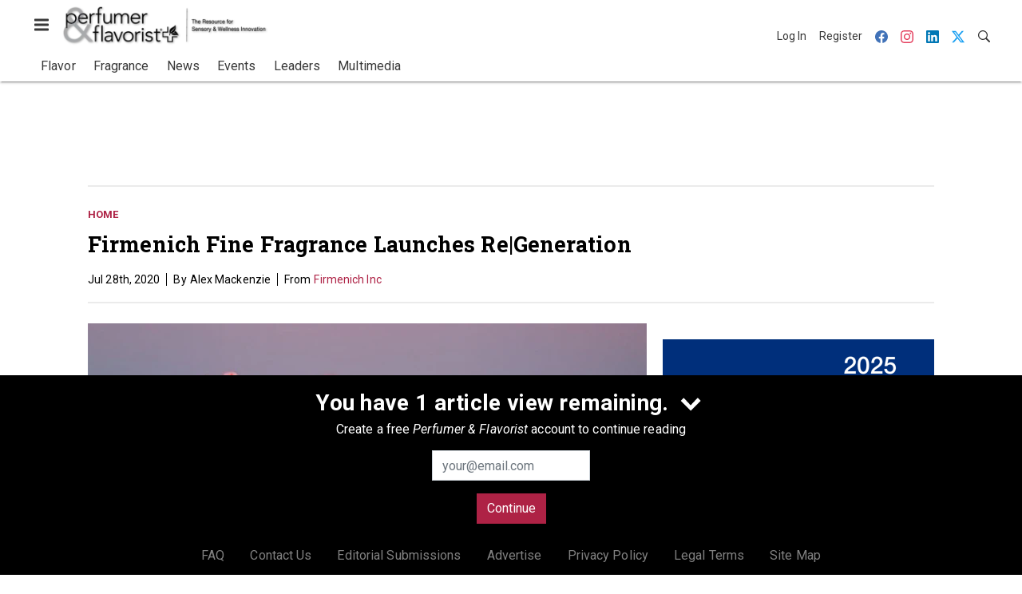

--- FILE ---
content_type: text/html; charset=utf-8
request_url: https://www.perfumerflavorist.com/home/news/21874103/firmenich-9089-firmenich-fine-fragrance-launches-regeneration
body_size: 19478
content:
<!doctype html><html lang="en-us" dir="ltr"><head><meta charset="utf-8"><meta http-equiv="X-UA-Compatible" content="IE=edge"><meta name="viewport" content="width=device-width, initial-scale=1, shrink-to-fit=no"><link rel="preconnect" href="https://cdn.parameter1.com"><link rel="stylesheet" href="https://cdn.parameter1.com/web-assets/allured_all/5ef0b1df23013d460c8b456d/v2.9.0/dist/css/main-ccdf4f1d.css"><script>
  (function (i,r) { i['__p1defer'] = r; i[r] = i[r] || function () { var args = arguments; (i[r].q = i[r].q || []).push(args); if (args[0] === 'register' && args[1] && args[1].init) args[1].init(); } })(window, 'deferScript');
  deferScript('init', { debug: false });
  </script><link rel="modulepreload" href="https://cdn.parameter1.com/deferred-script-loader/v1.0.1/lib.min.js" as="script"><link rel="modulepreload" href="https://cdn.parameter1.com/web-assets/allured_all/5ef0b1df23013d460c8b456d/v2.9.0/dist/js/assets/index-37dce9ad.js" as="script" data-dsl-name="marko-web-core"><script>deferScript('register', { name: 'marko-web-core', src: 'https://cdn.parameter1.com/web-assets/allured_all/5ef0b1df23013d460c8b456d/v2.9.0/dist/js/assets/index-37dce9ad.js', esm: true, on: 'ready', requestFrame: false, targetTag: 'body', init: function() { var w = window; w.markoCompQueue = w.markoCompQueue || []; var name = 'CMSBrowserComponents', methods = ['load', 'loadComponent'], queue = function(method) { return function() { w.markoCompQueue.push([method, arguments]) } }; w[name] = w[name] || {}; for (var i = 0; i < methods.length; i++) { var method = methods[i]; w[name][method] = w[name][method] || queue(method); } }, initOnly: false, onScriptBuild: function(script) {  }, onScriptLoad: function() { window.markoCompQueue.flush(); }, attrs: {}, delayMs: undefined });</script><link rel="preload" href="https://cdn.parameter1.com/lazysizes/v5.3.2.js" as="script" data-dsl-name="lazysizes"><script>deferScript('register', { name: 'lazysizes', src: 'https://cdn.parameter1.com/lazysizes/v5.3.2.js', esm: false, on: 'ready', requestFrame: false, targetTag: 'body', init: function() {  }, initOnly: false, onScriptBuild: function(script) {  }, onScriptLoad: function() {  }, attrs: {}, delayMs: undefined });</script><script nomodule src="https://cdn.parameter1.com/lazysizes/v5.3.2.js" data-dsl-name="lazysizes" async defer></script><script nomodule>
      document.createElement("picture");
    </script><script nomodule src="https://cdnjs.cloudflare.com/ajax/libs/picturefill/3.0.3/picturefill.min.js" async></script><link rel="shortcut icon" href="/favicon.ico"><link rel="modulepreload" href="https://cdn.parameter1.com/p1-events/v1.5.0/lib.min.js" as="script" data-dsl-name="p1events"><script>deferScript('register', { name: 'p1events', src: 'https://cdn.parameter1.com/p1-events/v1.5.0/lib.min.js', esm: true, on: 'load', requestFrame: true, targetTag: 'body', init: function() { var i = window, r = 'p1events'; i['__p1e'] = r; i[r] = i[r] || function() { (i[r].q = i[r].q || []).push(arguments); }; }, initOnly: false, onScriptBuild: function(script) {  }, onScriptLoad: function() {  }, attrs: {}, delayMs: undefined });</script><script>p1events('init', { tenant: 'allured', realm: '5ef0b1df23013d460c8b456d', env: 'production', debug: false, uri: 'https://events.parameter1.com/default/p1-website-events-enqueue', cookieDomain: 'perfumerflavorist.com', identityQueryBuilder: function(query, cookies) {  function cleanOlyticsId(value) { if (!value) return null; var cleaned = value.replace(/"/g, ''); if (cleaned === 'null') return null; return /^[A-Z0-9]{15}$/.test(cleaned) ? cleaned : null; }  var incomingId = cleanOlyticsId(query.oly_enc_id); var currentId = cleanOlyticsId(cookies.oly_enc_id); var id = incomingId || currentId; if (id) return 'omeda.allucd.customer*' + id + '~encrypted';  }, enableMindfulPlugin: false, mindfulPluginOptions: {}, enableGamPlugin: true, gamPluginOptions: {} });</script><link rel="preload" href="https://securepubads.g.doubleclick.net/tag/js/gpt.js" as="script" data-dsl-name="googletag"><script>deferScript('register', { name: 'googletag', src: 'https://securepubads.g.doubleclick.net/tag/js/gpt.js', esm: false, on: 'load', requestFrame: true, targetTag: 'body', init: function() { window.googletag = window.googletag || {}; window.googletag.cmd = window.googletag.cmd || []; }, initOnly: false, onScriptBuild: function(script) {  }, onScriptLoad: function() {  }, attrs: {}, delayMs: undefined });</script><script nomodule src="https://securepubads.g.doubleclick.net/tag/js/gpt.js" data-dsl-name="googletag" async defer></script><link rel="preload" href="https://www.googletagmanager.com/gtm.js?id=GTM-NPGRGDT" as="script" data-dsl-name="dataLayer_GTM-NPGRGDT"><script>deferScript('register', { name: 'dataLayer_GTM-NPGRGDT', src: 'https://www.googletagmanager.com/gtm.js?id=GTM-NPGRGDT', esm: false, on: 'load', requestFrame: true, targetTag: 'body', init: function() { var w = window, l = 'dataLayer'; w[l] = w[l] || []; }, initOnly: false, onScriptBuild: function(script) {  }, onScriptLoad: function() {  }, attrs: {}, delayMs: undefined });</script><script nomodule src="https://www.googletagmanager.com/gtm.js?id=GTM-NPGRGDT" data-dsl-name="dataLayer_GTM-NPGRGDT" async defer></script><link rel="modulepreload" href="https://cdn.parameter1.com/native-x/v1.2.0/lib.min.js" as="script" data-dsl-name="fortnight"><script>deferScript('register', { name: 'fortnight', src: 'https://cdn.parameter1.com/native-x/v1.2.0/lib.min.js', esm: true, on: 'load', requestFrame: true, targetTag: 'body', init: function() { var i = window, r = 'fortnight'; i['FortnightObject'] = r; i[r] = i[r] || function() { (i[r].q = i[r].q || []).push(arguments); }; }, initOnly: false, onScriptBuild: function(script) {  }, onScriptLoad: function() {  }, attrs: {}, delayMs: undefined });</script><script>fortnight('init', { domain: 'https://delivery.mindfulcms.com/allured/default/compat/native-website' });</script><link rel="preload" href="https://olytics.omeda.com/olytics/js/v3/p/olytics.min.js" as="script" data-dsl-name="olytics"><script>deferScript('register', { name: 'olytics', src: 'https://olytics.omeda.com/olytics/js/v3/p/olytics.min.js', esm: false, on: 'load', requestFrame: true, targetTag: 'body', init: function() {  window.olytics || (window.olytics = []), window.olytics.methods = ['fire', 'confirm'], window.olytics.factory = function(i) { return function() { var t = Array.prototype.slice.call(arguments); return t.unshift(i), window.olytics.push(t), window.olytics } }; for (var i = 0; i < window.olytics.methods.length; i++) { var method = window.olytics.methods[i]; window.olytics[method] = window.olytics.factory(method) }  }, initOnly: false, onScriptBuild: function(script) {  olytics.load = function(i) { if (!document.getElementById('olyticsImport')) { window.a = window.olytics; script.id = 'olyticsImport'; var o = ''; void 0 !== i && void 0 !== i.oid && (o = i.oid), script.setAttribute('data-oid', o), script.addEventListener('load', function(t) { for (olytics.initialize({ Olytics: i }); window.a.length > 0;) { var o = window.a.shift(), s = o.shift(); olytics[s] && olytics[s].apply(olytics, o) } }, !1); } }; olytics.load({ oid: '6fc6518d77df4f9588b37321093fccf6' });  }, onScriptLoad: function() {  }, attrs: {}, delayMs: undefined });</script><script nomodule src="https://olytics.omeda.com/olytics/js/v3/p/olytics.min.js" data-dsl-name="olytics" async defer></script><script>dataLayer.push({"site":{"id":"5ef0b1df23013d460c8b456d","name":"Perfumer & Flavorist","origin":"https://www.perfumerflavorist.com"}});</script><title>Firmenich Fine Fragrance Launches Re|Generation | Perfumer &amp; Flavorist</title><meta name="description" property="og:description" item-prop="description" content="Firmenich has launched Re|Generation, a global call-to-action embracing change and examining the future of the industry."><link rel="canonical" href="https://www.perfumerflavorist.com/home/news/21874103/firmenich-9089-firmenich-fine-fragrance-launches-regeneration"><meta property="og:title" item-prop="name" content="Firmenich Fine Fragrance Launches Re|Generation"><meta name="image" property="og:image" item-prop="image" content="https://img.perfumerflavorist.com/files/base/allured/all/image/2020/07/pf.850x425-FFFRG.png?auto=format%2Ccompress&fit=max&q=70&w=1200"><meta property="og:url" content="https://www.perfumerflavorist.com/home/news/21874103/firmenich-9089-firmenich-fine-fragrance-launches-regeneration"><meta property="og:site_name" content="Perfumer & Flavorist"><meta property="og:locale" content="en"><meta name="twitter:card" content="summary_large_image"><meta name="twitter:title" content="Firmenich Fine Fragrance Launches Re|Generation"><meta name="twitter:description" content="Firmenich has launched Re|Generation, a global call-to-action embracing change and examining the future of the industry."><meta name="twitter:image" content="https://img.perfumerflavorist.com/files/base/allured/all/image/2020/07/pf.850x425-FFFRG.png?auto=format%2Ccompress&fit=max&q=70&w=1200"><meta property="og:type" content="article"><meta property="article:published_time" content="Jul 28th, 2020"><meta property="article:modified_time" content="Jul 28th, 2020"><script type="application/ld+json">
        {"@context":"https://schema.org","@type":"NewsArticle","mainEntityOfPage":{"@type":"WebPage","@id":"https://www.perfumerflavorist.com/home/news/21874103/firmenich-9089-firmenich-fine-fragrance-launches-regeneration"},"headline":"Firmenich Fine Fragrance Launches Re|Generation","name":"Firmenich Fine Fragrance Launches Re|Generation","description":"Firmenich has launched Re|Generation, a global call-to-action embracing change and examining the future of the industry.","thumbnailUrl":"https://img.perfumerflavorist.com/files/base/allured/all/image/2020/07/pf.850x425-FFFRG.png?auto=format%2Ccompress&fit=max&q=70&w=1200","image":["https://img.perfumerflavorist.com/files/base/allured/all/image/2020/07/pf.850x850_FFFRG.png?auto=format%2Ccompress&fit=max&q=70&w=1200","https://img.perfumerflavorist.com/files/base/allured/all/image/2020/07/pf.850x850_FFFRG1.png?auto=format%2Ccompress&fit=max&q=70&w=1200","https://img.perfumerflavorist.com/files/base/allured/all/image/2020/07/pf.850x850_FFFRG2.png?auto=format%2Ccompress&fit=max&q=70&w=1200","https://img.perfumerflavorist.com/files/base/allured/all/image/2020/07/pf.850x850_FFFRG3.png?auto=format%2Ccompress&fit=max&q=70&w=1200","https://img.perfumerflavorist.com/files/base/allured/all/image/2020/07/pf.850x425-FFFRG.png?auto=format%2Ccompress&fit=max&q=70&w=1200"],"datePublished":"2020-07-28T13:53:20.000Z","dateModified":"2020-07-28T13:53:20.000Z","url":"https://www.perfumerflavorist.com/home/news/21874103/firmenich-9089-firmenich-fine-fragrance-launches-regeneration"}
      </script><script>dataLayer.push({"labels":[],"isSponsored":false,"isContentGated":false,"websiteTopicPaths":[],"primaryTopicPath":"PF > Home","primarySite":"PF","websiteTopics":[],"relatedCompanies":[],"page_type":"content","canonical_path":"/home/news/21874103/firmenich-9089-firmenich-fine-fragrance-launches-regeneration","query_string":"","content":{"id":21874103,"type":"news","name":"Firmenich Fine Fragrance Launches Re|Generation","published":"2020-07-28T13:53:20.000Z","labels":[],"userRegistration":{"isCurrentlyRequired":false,"accessLevels":[],"__typename":"ContentUserRegistration"}},"created_by":{"id":"5f2093b0ef1c6c6a0cd4b9ff","username":"api.import","firstName":"API","lastName":"Import"},"company":{"id":21161218,"name":"Firmenich Inc","adOrbitId":"52056"},"section":{"id":77387,"name":"Home","alias":"home","fullName":"Home"},"section_hierarchy":[{"id":77387,"name":"Home","alias":"home"}],"taxonomy":[{"id":3199456,"type":"Tag","name":"ungatedContent","fullName":"Tag: ungatedContent (3199456)"}],"authors":[],"schedules":[],"emailSchedules":[],"magazineSchedules":[]});</script><script>
    p1events('track', {"action":"View","category":"Content","entity":{"id":21874103,"ns":"base.allured-all.content-news","name":"Firmenich Fine Fragrance Launches Re|Generation","props":{"type":"news","published":1595944400000},"refs":{"primarySection":{"id":77387,"ns":"base.allured-all.website-section","name":"Home","props":{"alias":"home"}},"company":{"id":21161218,"ns":"base.allured-all.content-company","name":"Firmenich Inc"},"authors":[],"createdBy":null}}});
  </script><script>googletag.cmd.push(function() { googletag.pubads().setTargeting('cont_id', '21874103').setTargeting('cont_type', 'news'); });</script><script>dataLayer.push({"user":{"state":"anonymous"}});</script><script>dataLayer.push({"gtm.start":1768749864884,"event":"gtm.js"});</script><script>googletag.cmd.push(function() { googletag.pubads().enableSingleRequest(); googletag.pubads().collapseEmptyDivs(); googletag.pubads().setTargeting('path', '/home/news/21874103/firmenich-9089-firmenich-fine-fragrance-launches-regeneration').setTargeting('host', 'www|perfumerflavorist|com').setTargeting('env', 'production'); googletag.enableServices(); });</script><script>googletag.cmd.push(function() { googletag.pubads().setTargeting('uri', '/home/news/21874103/firmenich-9089-firmenich-fine-fragrance-launches-regeneration'); });</script><script>((w, f, j) => { const dl = w.dataLayer; const gt = w.googletag; const q = {}; const c = async (e) => { if (q[e]) return; q[e] = true; const r = await f(`/__bs/${e}`, { method: 'POST' }); f(`/__bs/${e}/s`, { method: 'POST', headers: { ...j.parse(r.headers.get('x-send') || '{}'), 'x-debug': w.location.search.includes('bsdbg'), 'x-status': r.status }, body: '{}' }); }; if (dl && 'push' in dl) { dl.push({ event: 'bs.gtmLoad', eventCallback: () => c('gtm') }); } if (gt && gt.cmd && 'push' in gt.cmd) { gt.cmd.push(function() { gt.pubads().addEventListener('slotRequested', () => c('gam')) }) }; })(window, fetch, JSON);</script></head><body><div id="vue-1768749864884-16"></div><script class="component" data-name="OmedaIdentityXRapidIdentify">CMSBrowserComponents.load({ el: '#vue-1768749864884-16', name: 'OmedaIdentityXRapidIdentify', props: {}, hydrate: false, skipWhenExists: false });</script><div id="vue-1768749864884-900"></div><script class="component" data-name="LeadersP1EventsTracker">CMSBrowserComponents.load({ el: '#vue-1768749864884-900', name: 'LeadersP1EventsTracker', props: {"baseTenantKey":"allured_all"}, hydrate: false, skipWhenExists: false });</script><div id="vue-1768749864884-782"></div><script class="component" data-name="LeadersGTMTracker">CMSBrowserComponents.load({ el: '#vue-1768749864884-782', name: 'LeadersGTMTracker', props: {}, hydrate: false, skipWhenExists: false });</script><aside id="leaders-dropdown-portal-target" class="leaders-dropdown-portal"></aside><div id="vue-1768749864884-168"></div><script class="component" data-name="RevealAdListener">CMSBrowserComponents.load({ el: '#vue-1768749864884-168', name: 'RevealAdListener', props: {"selectAllTargets":true}, hydrate: false, skipWhenExists: false });</script><div id="vue-1768749864884-295"></div><script class="component" data-name="TriggerScreenChangeEvent">CMSBrowserComponents.load({ el: '#vue-1768749864884-295', name: 'TriggerScreenChangeEvent', props: {}, hydrate: false, skipWhenExists: false });</script><div id="vue-1768749864884-860"></div><script class="component" data-name="GTMTrackBusEvent">CMSBrowserComponents.load({ el: '#vue-1768749864884-860', name: 'GTMTrackBusEvent', props: {"on":"screen_change"}, hydrate: false, skipWhenExists: false });</script><div id="vue-1768749864884-142"></div><script class="component" data-name="GTMTrackLoadMore">CMSBrowserComponents.load({ el: '#vue-1768749864884-142', name: 'GTMTrackLoadMore', props: {}, hydrate: false, skipWhenExists: false });</script><header class="site-header"><nav class="site-navbar site-navbar--secondary"><div class="site-navbar__container"><div type="button" aria-label="Menu" id="vue-1768749864892-982" class="site-navbar__toggler"><span class="marko-web-icon marko-web-icon--lg marko-web-icon--three-bars"><svg xmlns="http://www.w3.org/2000/svg" width="12" height="16" viewBox="0 0 12 16"><path fill-rule="evenodd" d="M11.41 9H.59C0 9 0 8.59 0 8c0-.59 0-1 .59-1H11.4c.59 0 .59.41.59 1 0 .59 0 1-.59 1h.01zm0-4H.59C0 5 0 4.59 0 4c0-.59 0-1 .59-1H11.4c.59 0 .59.41.59 1 0 .59 0 1-.59 1h.01zM.59 11H11.4c.59 0 .59.41.59 1 0 .59 0 1-.59 1H.59C0 13 0 12.59 0 12c0-.59 0-1 .59-1z"/></svg></span></div><script class="component" data-name="DefaultThemeMenuToggleButton">CMSBrowserComponents.load({ el: '#vue-1768749864892-982', name: 'DefaultThemeMenuToggleButton', props: {"className":"site-navbar__toggler","targets":[".site-menu"],"toggleClass":"site-menu--open","iconModifiers":["lg"],"iconName":"three-bars","initiallyExpanded":false,"buttonLabel":"Menu"}, hydrate: true, skipWhenExists: false });</script><a href="/" class="site-navbar__brand"><img class="site-navbar__logo" alt="Perfumer & Flavorist" src="https://img.perfumerflavorist.com/files/base/allured/all/image/static/pf_logo_2022.png?h=55&auto=format,compress" srcset="https://img.perfumerflavorist.com/files/base/allured/all/image/static/pf_logo_2022.png?h=55&auto=format,compress&dpr=2 2x"></a><ul class="site-navbar__items site-navbar__items--tertiary"><li class="site-navbar__item site-navbar__item--user"><a href="/user/login" class="site-navbar__link"><span class="site-navbar__label">Log In</span></a></li><li class="site-navbar__item site-navbar__item--user"><a href="/user/register" class="site-navbar__link"><span class="site-navbar__label">Register</span></a></li><li class="site-navbar__item site-navbar__item--social-icon"><a href="https://www.facebook.com/perfumerflavorist/" target="_blank" class="site-navbar__link" rel="noopener"><span class="marko-web-icon marko-web-icon--facebook site-navbar__icon"><svg role="img" viewBox="0 0 24 24" xmlns="http://www.w3.org/2000/svg"><title>Facebook icon</title><path d="M23.9981 11.9991C23.9981 5.37216 18.626 0 11.9991 0C5.37216 0 0 5.37216 0 11.9991C0 17.9882 4.38789 22.9522 10.1242 23.8524V15.4676H7.07758V11.9991H10.1242V9.35553C10.1242 6.34826 11.9156 4.68714 14.6564 4.68714C15.9692 4.68714 17.3424 4.92149 17.3424 4.92149V7.87439H15.8294C14.3388 7.87439 13.8739 8.79933 13.8739 9.74824V11.9991H17.2018L16.6698 15.4676H13.8739V23.8524C19.6103 22.9522 23.9981 17.9882 23.9981 11.9991Z"/></svg></span></a></li><li class="site-navbar__item site-navbar__item--social-icon"><a href="https://www.instagram.com/perfumer_flavorist/" target="_blank" class="site-navbar__link" rel="noopener"><span class="marko-web-icon marko-web-icon--instagram site-navbar__icon"><svg role="img" viewBox="0 0 24 24" xmlns="http://www.w3.org/2000/svg"><title>Instagram icon</title><path d="M12 0C8.74 0 8.333.015 7.053.072 5.775.132 4.905.333 4.14.63c-.789.306-1.459.717-2.126 1.384S.935 3.35.63 4.14C.333 4.905.131 5.775.072 7.053.012 8.333 0 8.74 0 12s.015 3.667.072 4.947c.06 1.277.261 2.148.558 2.913.306.788.717 1.459 1.384 2.126.667.666 1.336 1.079 2.126 1.384.766.296 1.636.499 2.913.558C8.333 23.988 8.74 24 12 24s3.667-.015 4.947-.072c1.277-.06 2.148-.262 2.913-.558.788-.306 1.459-.718 2.126-1.384.666-.667 1.079-1.335 1.384-2.126.296-.765.499-1.636.558-2.913.06-1.28.072-1.687.072-4.947s-.015-3.667-.072-4.947c-.06-1.277-.262-2.149-.558-2.913-.306-.789-.718-1.459-1.384-2.126C21.319 1.347 20.651.935 19.86.63c-.765-.297-1.636-.499-2.913-.558C15.667.012 15.26 0 12 0zm0 2.16c3.203 0 3.585.016 4.85.071 1.17.055 1.805.249 2.227.415.562.217.96.477 1.382.896.419.42.679.819.896 1.381.164.422.36 1.057.413 2.227.057 1.266.07 1.646.07 4.85s-.015 3.585-.074 4.85c-.061 1.17-.256 1.805-.421 2.227-.224.562-.479.96-.899 1.382-.419.419-.824.679-1.38.896-.42.164-1.065.36-2.235.413-1.274.057-1.649.07-4.859.07-3.211 0-3.586-.015-4.859-.074-1.171-.061-1.816-.256-2.236-.421-.569-.224-.96-.479-1.379-.899-.421-.419-.69-.824-.9-1.38-.165-.42-.359-1.065-.42-2.235-.045-1.26-.061-1.649-.061-4.844 0-3.196.016-3.586.061-4.861.061-1.17.255-1.814.42-2.234.21-.57.479-.96.9-1.381.419-.419.81-.689 1.379-.898.42-.166 1.051-.361 2.221-.421 1.275-.045 1.65-.06 4.859-.06l.045.03zm0 3.678c-3.405 0-6.162 2.76-6.162 6.162 0 3.405 2.76 6.162 6.162 6.162 3.405 0 6.162-2.76 6.162-6.162 0-3.405-2.76-6.162-6.162-6.162zM12 16c-2.21 0-4-1.79-4-4s1.79-4 4-4 4 1.79 4 4-1.79 4-4 4zm7.846-10.405c0 .795-.646 1.44-1.44 1.44-.795 0-1.44-.646-1.44-1.44 0-.794.646-1.439 1.44-1.439.793-.001 1.44.645 1.44 1.439z"/></svg></span></a></li><li class="site-navbar__item site-navbar__item--social-icon"><a href="https://www.linkedin.com/company/perfumer-and-flavorist-magazine/" target="_blank" class="site-navbar__link" rel="noopener"><span class="marko-web-icon marko-web-icon--linkedin site-navbar__icon"><svg role="img" viewBox="0 0 24 24" xmlns="http://www.w3.org/2000/svg"><title>LinkedIn icon</title><path d="M20.447 20.452h-3.554v-5.569c0-1.328-.027-3.037-1.852-3.037-1.853 0-2.136 1.445-2.136 2.939v5.667H9.351V9h3.414v1.561h.046c.477-.9 1.637-1.85 3.37-1.85 3.601 0 4.267 2.37 4.267 5.455v6.286zM5.337 7.433c-1.144 0-2.063-.926-2.063-2.065 0-1.138.92-2.063 2.063-2.063 1.14 0 2.064.925 2.064 2.063 0 1.139-.925 2.065-2.064 2.065zm1.782 13.019H3.555V9h3.564v11.452zM22.225 0H1.771C.792 0 0 .774 0 1.729v20.542C0 23.227.792 24 1.771 24h20.451C23.2 24 24 23.227 24 22.271V1.729C24 .774 23.2 0 22.222 0h.003z"/></svg></span></a></li><li class="site-navbar__item site-navbar__item--social-icon"><a href="https://twitter.com/PandFMagazine" target="_blank" class="site-navbar__link" rel="noopener"><span class="marko-web-icon marko-web-icon--twitter site-navbar__icon"><svg role="img" viewBox="0 0 24 24" xmlns="http://www.w3.org/2000/svg"><title>Twitter X icon</title><path xmlns="http://www.w3.org/2000/svg" d="M18.901 1.153h3.68l-8.04 9.19L24 22.846h-7.406l-5.8-7.584-6.638 7.584H.474l8.6-9.83L0 1.154h7.594l5.243 6.932ZM17.61 20.644h2.039L6.486 3.24H4.298Z"/></svg>
</span></a></li><li class="site-navbar__item"><a href="/search" class="site-navbar__link"><span title="Search" class="marko-web-icon marko-web-icon--search site-navbar__icon"><svg xmlns="http://www.w3.org/2000/svg" width="16" height="16" viewBox="0 0 16 16"><path fill-rule="evenodd" d="M15.7 13.3l-3.81-3.83A5.93 5.93 0 0 0 13 6c0-3.31-2.69-6-6-6S1 2.69 1 6s2.69 6 6 6c1.3 0 2.48-.41 3.47-1.11l3.83 3.81c.19.2.45.3.7.3.25 0 .52-.09.7-.3a.996.996 0 0 0 0-1.41v.01zM7 10.7c-2.59 0-4.7-2.11-4.7-4.7 0-2.59 2.11-4.7 4.7-4.7 2.59 0 4.7 2.11 4.7 4.7 0 2.59-2.11 4.7-4.7 4.7z"/></svg></span></a></li></ul></div></nav><nav class="site-navbar site-navbar--primary"><div class="site-navbar__container"><ul class="site-navbar__items site-navbar__items--primary"><li class="site-navbar__item site-navbar__item--parent"><a href="/flavor" class="site-navbar__link"><span class="site-navbar__label">Flavor</span></a></li><li class="site-navbar__item site-navbar__item--parent"><a href="/fragrance" class="site-navbar__link"><span class="site-navbar__label">Fragrance</span></a></li><li class="site-navbar__item site-navbar__item--parent"><a href="/news" class="site-navbar__link"><span class="site-navbar__label">News</span></a></li><li class="site-navbar__item site-navbar__item--parent"><a href="/events" class="site-navbar__link"><span class="site-navbar__label">Events</span></a></li><li class="site-navbar__item"><a href="/leaders" class="site-navbar__link"><span class="site-navbar__label">Leaders</span></a></li><li class="site-navbar__item site-navbar__item--parent"><a href="/multimedia" class="site-navbar__link"><span class="site-navbar__label">Multimedia</span></a></li></ul></div></nav></header><aside class="site-menu"><div class="site-menu__contents"><div class="site-menu__section"><div class="site-menu__header">Topics</div><ul class="site-menu__items"><li class="site-menu__item site-menu__item--parent"><a href="/flavor" class="site-menu__link"><span class="site-menu__label">Flavor</span></a></li><li class="site-menu__item site-menu__item--parent"><a href="/fragrance" class="site-menu__link"><span class="site-menu__label">Fragrance</span></a></li><li class="site-menu__item site-menu__item--parent"><a href="/news" class="site-menu__link"><span class="site-menu__label">News</span></a></li><li class="site-menu__item site-menu__item--parent"><a href="/events" class="site-menu__link"><span class="site-menu__label">Events</span></a></li><li class="site-menu__item"><a href="/leaders" class="site-menu__link"><span class="site-menu__label">Leaders</span></a></li><li class="site-menu__item site-menu__item--parent"><a href="/multimedia" class="site-menu__link"><span class="site-menu__label">Multimedia</span></a></li><li class="site-menu__item"><a href="/polls" class="site-menu__link"><span class="site-menu__label">Polls</span></a></li></ul></div><div class="site-menu__section"><div class="site-menu__header">Magazine</div><ul class="site-menu__items"><li class="site-menu__item"><a href="/magazine/advisory-board" class="site-menu__link"><span class="site-menu__label">Advisory Board</span></a></li><li class="site-menu__item"><a href="/magazine" class="site-menu__link"><span class="site-menu__label">Past Issues</span></a></li><li class="site-menu__item"><a href="/roundups" class="site-menu__link"><span class="site-menu__label">Product Roundup</span></a></li><li class="site-menu__item"><a href="https://subscribe.dragonforms.com/PFNEW" target="_blank" class="site-menu__link" rel="noopener"><span class="site-menu__label">Subscribe</span></a></li></ul></div><div class="site-menu__section"><div class="site-menu__header">User Tools</div><ul class="site-menu__items"><li class="site-menu__item site-menu__item--user"><a href="/user/login" class="site-menu__link"><span class="site-menu__label">Log In</span></a></li><li class="site-menu__item site-menu__item--user"><a href="/user/register" class="site-menu__link"><span class="site-menu__label">Register</span></a></li><li class="site-menu__item"><a href="/page/faqs" class="site-menu__link"><span class="site-menu__label">FAQ</span></a></li><li class="site-menu__item"><a href="/contact-us" class="site-menu__link"><span class="site-menu__label">Contact Us</span></a></li><li class="site-menu__item"><a href="/page/editorial-submission" class="site-menu__link"><span class="site-menu__label">Editorial Submissions</span></a></li><li class="site-menu__item"><a href="https://www.allured.com/perfumer-flavorist-media-kit-request/" target="_blank" class="site-menu__link" rel="noopener"><span class="site-menu__label">Advertise</span></a></li><li class="site-menu__item"><a href="https://www.allured.com/privacy-policy/" target="_blank" class="site-menu__link" rel="noopener"><span class="site-menu__label">Privacy Policy</span></a></li><li class="site-menu__item"><a href="https://www.allured.com/legal-terms" target="_blank" class="site-menu__link" rel="noopener"><span class="site-menu__label">Legal Terms</span></a></li></ul></div><div class="site-menu__section site-menu__section--social-icons"><a href="https://www.facebook.com/perfumerflavorist/" title="Visit us on Facebook" class="social-icon-link"><span class="marko-web-icon marko-web-icon--xl marko-web-icon--facebook"><svg role="img" viewBox="0 0 24 24" xmlns="http://www.w3.org/2000/svg"><title>Facebook icon</title><path d="M23.9981 11.9991C23.9981 5.37216 18.626 0 11.9991 0C5.37216 0 0 5.37216 0 11.9991C0 17.9882 4.38789 22.9522 10.1242 23.8524V15.4676H7.07758V11.9991H10.1242V9.35553C10.1242 6.34826 11.9156 4.68714 14.6564 4.68714C15.9692 4.68714 17.3424 4.92149 17.3424 4.92149V7.87439H15.8294C14.3388 7.87439 13.8739 8.79933 13.8739 9.74824V11.9991H17.2018L16.6698 15.4676H13.8739V23.8524C19.6103 22.9522 23.9981 17.9882 23.9981 11.9991Z"/></svg></span></a><a href="https://www.instagram.com/perfumer_flavorist/" title="Visit us on Instagram" class="social-icon-link"><span class="marko-web-icon marko-web-icon--xl marko-web-icon--instagram"><svg role="img" viewBox="0 0 24 24" xmlns="http://www.w3.org/2000/svg"><title>Instagram icon</title><path d="M12 0C8.74 0 8.333.015 7.053.072 5.775.132 4.905.333 4.14.63c-.789.306-1.459.717-2.126 1.384S.935 3.35.63 4.14C.333 4.905.131 5.775.072 7.053.012 8.333 0 8.74 0 12s.015 3.667.072 4.947c.06 1.277.261 2.148.558 2.913.306.788.717 1.459 1.384 2.126.667.666 1.336 1.079 2.126 1.384.766.296 1.636.499 2.913.558C8.333 23.988 8.74 24 12 24s3.667-.015 4.947-.072c1.277-.06 2.148-.262 2.913-.558.788-.306 1.459-.718 2.126-1.384.666-.667 1.079-1.335 1.384-2.126.296-.765.499-1.636.558-2.913.06-1.28.072-1.687.072-4.947s-.015-3.667-.072-4.947c-.06-1.277-.262-2.149-.558-2.913-.306-.789-.718-1.459-1.384-2.126C21.319 1.347 20.651.935 19.86.63c-.765-.297-1.636-.499-2.913-.558C15.667.012 15.26 0 12 0zm0 2.16c3.203 0 3.585.016 4.85.071 1.17.055 1.805.249 2.227.415.562.217.96.477 1.382.896.419.42.679.819.896 1.381.164.422.36 1.057.413 2.227.057 1.266.07 1.646.07 4.85s-.015 3.585-.074 4.85c-.061 1.17-.256 1.805-.421 2.227-.224.562-.479.96-.899 1.382-.419.419-.824.679-1.38.896-.42.164-1.065.36-2.235.413-1.274.057-1.649.07-4.859.07-3.211 0-3.586-.015-4.859-.074-1.171-.061-1.816-.256-2.236-.421-.569-.224-.96-.479-1.379-.899-.421-.419-.69-.824-.9-1.38-.165-.42-.359-1.065-.42-2.235-.045-1.26-.061-1.649-.061-4.844 0-3.196.016-3.586.061-4.861.061-1.17.255-1.814.42-2.234.21-.57.479-.96.9-1.381.419-.419.81-.689 1.379-.898.42-.166 1.051-.361 2.221-.421 1.275-.045 1.65-.06 4.859-.06l.045.03zm0 3.678c-3.405 0-6.162 2.76-6.162 6.162 0 3.405 2.76 6.162 6.162 6.162 3.405 0 6.162-2.76 6.162-6.162 0-3.405-2.76-6.162-6.162-6.162zM12 16c-2.21 0-4-1.79-4-4s1.79-4 4-4 4 1.79 4 4-1.79 4-4 4zm7.846-10.405c0 .795-.646 1.44-1.44 1.44-.795 0-1.44-.646-1.44-1.44 0-.794.646-1.439 1.44-1.439.793-.001 1.44.645 1.44 1.439z"/></svg></span></a><a href="https://www.linkedin.com/company/perfumer-and-flavorist-magazine/" title="Visit us on Linkedin" class="social-icon-link"><span class="marko-web-icon marko-web-icon--xl marko-web-icon--linkedin"><svg role="img" viewBox="0 0 24 24" xmlns="http://www.w3.org/2000/svg"><title>LinkedIn icon</title><path d="M20.447 20.452h-3.554v-5.569c0-1.328-.027-3.037-1.852-3.037-1.853 0-2.136 1.445-2.136 2.939v5.667H9.351V9h3.414v1.561h.046c.477-.9 1.637-1.85 3.37-1.85 3.601 0 4.267 2.37 4.267 5.455v6.286zM5.337 7.433c-1.144 0-2.063-.926-2.063-2.065 0-1.138.92-2.063 2.063-2.063 1.14 0 2.064.925 2.064 2.063 0 1.139-.925 2.065-2.064 2.065zm1.782 13.019H3.555V9h3.564v11.452zM22.225 0H1.771C.792 0 0 .774 0 1.729v20.542C0 23.227.792 24 1.771 24h20.451C23.2 24 24 23.227 24 22.271V1.729C24 .774 23.2 0 22.222 0h.003z"/></svg></span></a><a href="https://twitter.com/PandFMagazine" title="Visit us on Twitter" class="social-icon-link"><span class="marko-web-icon marko-web-icon--xl marko-web-icon--twitter"><svg role="img" viewBox="0 0 24 24" xmlns="http://www.w3.org/2000/svg"><title>Twitter X icon</title><path xmlns="http://www.w3.org/2000/svg" d="M18.901 1.153h3.68l-8.04 9.19L24 22.846h-7.406l-5.8-7.584-6.638 7.584H.474l8.6-9.83L0 1.154h7.594l5.243 6.932ZM17.61 20.644h2.039L6.486 3.24H4.298Z"/></svg>
</span></a></div></div></aside><div class="content-meter content-meter--open "><div class="content-meter__bar" role="region" aria-label="Content Meter"><div id="vue-1768749864932-635"></div><script class="component" data-name="ContentMeterTrack">CMSBrowserComponents.load({ el: '#vue-1768749864932-635', name: 'ContentMeterTrack', props: {"displayGate":true,"displayOverlay":false,"entity":{"id":21874103,"ns":"base.allured-all.content-news","name":"Firmenich Fine Fragrance Launches Re|Generation","props":{"type":"news","published":1595944400000}},"viewLimit":2,"views":1}, hydrate: false, skipWhenExists: false });</script><div class="content-meter__title"><div id="vue-1768749864932-21"></div><script class="component" data-name="SharedMenuToggleButton">CMSBrowserComponents.load({ el: '#vue-1768749864932-21', name: 'SharedMenuToggleButton', props: {"className":"content-meter__toggler","targets":[".content-meter"],"beforeExpanded":"You have 1 article view remaining.","beforeCollapsed":"Create a free account","toggleClass":"content-meter--open","iconModifiers":["xl"],"initiallyExpanded":true,"iconName":"chevron-up","expandedIconName":"chevron-down"}, hydrate: false, skipWhenExists: false });</script></div><p class="content-meter__call-to-action">Create a free <span class="content-meter__call-to-action--site-name">Perfumer & Flavorist</span> account to continue reading</p><div class="content-meter__body"><div class="content-meter__login-form"><div id="vue-1768749865039-955"></div><script class="component" data-name="IdentityXLogin">CMSBrowserComponents.load({ el: '#vue-1768749865039-955', name: 'IdentityXLogin', props: {"additionalEventData":{"promoCode":"registration_meter","views":1,"viewLimit":2,"displayGate":true,"displayOverlay":false,"contentGateType":"metered"},"source":"content_meter_login","activeUser":{"email":null},"endpoints":{"authenticate":"/user/authenticate","changeEmail":"/user/changeEmail","login":"/user/login","logout":"/user/logout","register":"/user/register","profile":"/user/profile"},"customSelectFieldAnswers":[{"id":"61927709b3fbc802b409ec46","hasAnswered":false,"answers":[],"field":{"id":"61927709b3fbc802b409ec46","label":"Select your primary line of business","active":true,"required":true,"externalId":{"id":"omeda.allucd.demographic*10","namespace":{"provider":"omeda","tenant":"allucd","type":"demographic","__typename":"FieldInterfaceExternalNamespace"},"identifier":{"value":"10","type":null,"__typename":"FieldInterfaceExternalIdentifier"},"__typename":"FieldInterfaceExternalEntityId"},"multiple":false,"options":[{"id":"61927709b3fbc85d8009ec4f","label":"Manufacturer of Flavors","canWriteIn":false,"__typename":"SelectFieldOption"},{"id":"61927709b3fbc8128e09ec4e","label":"Manufacturer of Fragrances","canWriteIn":false,"__typename":"SelectFieldOption"},{"id":"61927709b3fbc8562709ec4d","label":"Manufacturer of Both Flavors & Fragrances","canWriteIn":false,"__typename":"SelectFieldOption"},{"id":"61927709b3fbc8214a09ec49","label":"Supplier of Flavor and/or Fragrance Materials","canWriteIn":false,"__typename":"SelectFieldOption"},{"id":"61927709b3fbc84da609ec4c","label":"Consumer Goods Company - Flavored Products","canWriteIn":false,"__typename":"SelectFieldOption"},{"id":"61927709b3fbc8330f09ec4b","label":"Consumer Goods Company - Fragranced Products","canWriteIn":false,"__typename":"SelectFieldOption"},{"id":"61927709b3fbc8855e09ec4a","label":"Consumer Goods Company - Both Flavored & Fragrance","canWriteIn":false,"__typename":"SelectFieldOption"},{"id":"61927709b3fbc872b809ec48","label":"Consultancy","canWriteIn":false,"__typename":"SelectFieldOption"},{"id":"68e7d9a476a59f314f587539","label":"Consumer/Enthusiast","canWriteIn":false,"__typename":"SelectFieldOption"},{"id":"61927709b3fbc8434e09ec47","label":"Allied to Field","canWriteIn":false,"__typename":"SelectFieldOption"}],"__typename":"SelectField"}},{"id":"619275dd89366a3eb424b6ff","hasAnswered":false,"answers":[],"field":{"id":"619275dd89366a3eb424b6ff","label":"Select your job function","active":true,"required":true,"externalId":{"id":"omeda.allucd.demographic*6","namespace":{"provider":"omeda","tenant":"allucd","type":"demographic","__typename":"FieldInterfaceExternalNamespace"},"identifier":{"value":"6","type":null,"__typename":"FieldInterfaceExternalIdentifier"},"__typename":"FieldInterfaceExternalEntityId"},"multiple":false,"options":[{"id":"619275dd89366a042c24b709","label":"Flavorist","canWriteIn":false,"__typename":"SelectFieldOption"},{"id":"619275dd89366a1d3f24b708","label":"Perfumer","canWriteIn":false,"__typename":"SelectFieldOption"},{"id":"619275dd89366a79b924b707","label":"Research & Development","canWriteIn":false,"__typename":"SelectFieldOption"},{"id":"619275dd89366a678724b706","label":"Management","canWriteIn":false,"__typename":"SelectFieldOption"},{"id":"619275dd89366a305b24b701","label":"Sales","canWriteIn":false,"__typename":"SelectFieldOption"},{"id":"619275dd89366a5bd424b702","label":"Marketing","canWriteIn":false,"__typename":"SelectFieldOption"},{"id":"619275dd89366a4d7424b705","label":"Purchasing","canWriteIn":false,"__typename":"SelectFieldOption"},{"id":"619275dd89366a603324b704","label":"QA/QC","canWriteIn":false,"__typename":"SelectFieldOption"},{"id":"619275dd89366a7b7424b703","label":"Evaluation","canWriteIn":false,"__typename":"SelectFieldOption"},{"id":"68e7d646d420595da0797a17","label":"Flavor Enthusiast","canWriteIn":false,"__typename":"SelectFieldOption"},{"id":"68e7d646d4205990c3797a16","label":"Fragrance Enthusiast","canWriteIn":false,"__typename":"SelectFieldOption"},{"id":"619275dd89366a32de24b700","label":"Allied to Field","canWriteIn":false,"__typename":"SelectFieldOption"}],"__typename":"SelectField"}}],"customBooleanFieldAnswers":[{"id":"620512d780421132371406ad","hasAnswered":false,"answer":null,"value":null,"field":{"id":"620512d780421132371406ad","label":"Yes, I would like to begin/renew my subscription to <em>Perfumer Flavorist</em>.","active":false,"required":false,"externalId":{"id":"omeda.allucd.product*8","namespace":{"provider":"omeda","tenant":"allucd","type":"product","__typename":"FieldInterfaceExternalNamespace"},"identifier":{"value":"8","type":null,"__typename":"FieldInterfaceExternalIdentifier"},"__typename":"FieldInterfaceExternalEntityId"},"__typename":"BooleanField"}},{"id":"61f46e3e3b5c5067f8bc238c","hasAnswered":false,"answer":null,"value":null,"field":{"id":"61f46e3e3b5c5067f8bc238c","label":"I agree to allow Allured Business Media to use my information in accordance with their Privacy Policy. If I choose not to consent, my access to content may be limited. I understand that I may \"opt-out\" at any time by clicking on the link provided in <a href=\"https://www.allured.com/privacy-policy/\" target=\"_blank\" rel=\"noopener\">Allured's Privacy Policy</a>","active":true,"required":true,"externalId":{"id":"omeda.allucd.demographic*167","namespace":{"provider":"omeda","tenant":"allucd","type":"demographic","__typename":"FieldInterfaceExternalNamespace"},"identifier":{"value":"167","type":null,"__typename":"FieldInterfaceExternalIdentifier"},"__typename":"FieldInterfaceExternalEntityId"},"__typename":"BooleanField"}},{"id":"61f46dc93b5c504152bc238b","hasAnswered":false,"answer":null,"value":null,"field":{"id":"61f46dc93b5c504152bc238b","label":"I would like to receive information from <em>Perfumer & Flavorist</em> trusted industry partners via email.","active":true,"required":false,"externalId":{"id":"omeda.allucd.deploymentType*18","namespace":{"provider":"omeda","tenant":"allucd","type":"deploymentType","__typename":"FieldInterfaceExternalNamespace"},"identifier":{"value":"18","type":null,"__typename":"FieldInterfaceExternalIdentifier"},"__typename":"FieldInterfaceExternalEntityId"},"__typename":"BooleanField"}},{"id":"61f46da33b5c500dd1bc238a","hasAnswered":false,"answer":null,"value":null,"field":{"id":"61f46da33b5c500dd1bc238a","label":"I would like to receive information and special offers from <em>Perfumer & Flavorist</em> via email.","active":true,"required":false,"externalId":{"id":"omeda.allucd.deploymentType*16","namespace":{"provider":"omeda","tenant":"allucd","type":"deploymentType","__typename":"FieldInterfaceExternalNamespace"},"identifier":{"value":"16","type":null,"__typename":"FieldInterfaceExternalIdentifier"},"__typename":"FieldInterfaceExternalEntityId"},"__typename":"BooleanField"}}],"customTextFieldAnswers":[],"loginEmailPlaceholder":"your@email.com","defaultFieldLabels":{"phoneNumber":"Work Number","mobileNumber":"Mobile Number"},"requiredCreateFieldRows":[[{"label":"First Name","key":"givenName","type":"built-in","required":true,"width":0.5},{"label":"Last Name","key":"familyName","type":"built-in","required":true,"width":0.5}],[{"label":"Country","key":"countryCode","type":"built-in","required":true,"width":0.5}],[{"label":"Select your job function","id":"619275dd89366a3eb424b6ff","type":"custom-select","required":true,"width":0.5},{"label":"Select your primary line of business","id":"61927709b3fbc802b409ec46","type":"custom-select","required":true,"width":0.5}]],"consentPolicy":"<p>By submitting this form, you acknowledge that you have read Allured Business Media’s Privacy Policy, agree to its terms, and consent to allow Allured Business Media to use your information consistent with the Privacy Policy. To read our Privacy Policy, please <a href=\"https://www.allured.com/privacy-policy/\" title=\"Privacy Policy\" >click here</a>.</p>","regionalConsentPolicies":[],"fields":[{"id":"620512d780421132371406ad","label":"Yes, I would like to begin/renew my subscription to <em>Perfumer Flavorist</em>.","active":false,"required":false,"externalId":{"id":"omeda.allucd.product*8","namespace":{"provider":"omeda","tenant":"allucd","type":"product","__typename":"FieldInterfaceExternalNamespace"},"identifier":{"value":"8","type":null,"__typename":"FieldInterfaceExternalIdentifier"},"__typename":"FieldInterfaceExternalEntityId"},"__typename":"BooleanField"},{"id":"61f46e3e3b5c5067f8bc238c","label":"I agree to allow Allured Business Media to use my information in accordance with their Privacy Policy. If I choose not to consent, my access to content may be limited. I understand that I may \"opt-out\" at any time by clicking on the link provided in <a href=\"https://www.allured.com/privacy-policy/\" target=\"_blank\" rel=\"noopener\">Allured's Privacy Policy</a>","active":true,"required":true,"externalId":{"id":"omeda.allucd.demographic*167","namespace":{"provider":"omeda","tenant":"allucd","type":"demographic","__typename":"FieldInterfaceExternalNamespace"},"identifier":{"value":"167","type":null,"__typename":"FieldInterfaceExternalIdentifier"},"__typename":"FieldInterfaceExternalEntityId"},"__typename":"BooleanField"},{"id":"61f46dc93b5c504152bc238b","label":"I would like to receive information from <em>Perfumer & Flavorist</em> trusted industry partners via email.","active":true,"required":false,"externalId":{"id":"omeda.allucd.deploymentType*18","namespace":{"provider":"omeda","tenant":"allucd","type":"deploymentType","__typename":"FieldInterfaceExternalNamespace"},"identifier":{"value":"18","type":null,"__typename":"FieldInterfaceExternalIdentifier"},"__typename":"FieldInterfaceExternalEntityId"},"__typename":"BooleanField"},{"id":"61f46da33b5c500dd1bc238a","label":"I would like to receive information and special offers from <em>Perfumer & Flavorist</em> via email.","active":true,"required":false,"externalId":{"id":"omeda.allucd.deploymentType*16","namespace":{"provider":"omeda","tenant":"allucd","type":"deploymentType","__typename":"FieldInterfaceExternalNamespace"},"identifier":{"value":"16","type":null,"__typename":"FieldInterfaceExternalIdentifier"},"__typename":"FieldInterfaceExternalEntityId"},"__typename":"BooleanField"},{"id":"61927709b3fbc802b409ec46","label":"Select your primary line of business","active":true,"required":true,"externalId":{"id":"omeda.allucd.demographic*10","namespace":{"provider":"omeda","tenant":"allucd","type":"demographic","__typename":"FieldInterfaceExternalNamespace"},"identifier":{"value":"10","type":null,"__typename":"FieldInterfaceExternalIdentifier"},"__typename":"FieldInterfaceExternalEntityId"},"multiple":false,"options":[{"id":"61927709b3fbc85d8009ec4f","label":"Manufacturer of Flavors","canWriteIn":false,"__typename":"SelectFieldOption"},{"id":"61927709b3fbc8128e09ec4e","label":"Manufacturer of Fragrances","canWriteIn":false,"__typename":"SelectFieldOption"},{"id":"61927709b3fbc8562709ec4d","label":"Manufacturer of Both Flavors & Fragrances","canWriteIn":false,"__typename":"SelectFieldOption"},{"id":"61927709b3fbc8214a09ec49","label":"Supplier of Flavor and/or Fragrance Materials","canWriteIn":false,"__typename":"SelectFieldOption"},{"id":"61927709b3fbc84da609ec4c","label":"Consumer Goods Company - Flavored Products","canWriteIn":false,"__typename":"SelectFieldOption"},{"id":"61927709b3fbc8330f09ec4b","label":"Consumer Goods Company - Fragranced Products","canWriteIn":false,"__typename":"SelectFieldOption"},{"id":"61927709b3fbc8855e09ec4a","label":"Consumer Goods Company - Both Flavored & Fragrance","canWriteIn":false,"__typename":"SelectFieldOption"},{"id":"61927709b3fbc872b809ec48","label":"Consultancy","canWriteIn":false,"__typename":"SelectFieldOption"},{"id":"68e7d9a476a59f314f587539","label":"Consumer/Enthusiast","canWriteIn":false,"__typename":"SelectFieldOption"},{"id":"61927709b3fbc8434e09ec47","label":"Allied to Field","canWriteIn":false,"__typename":"SelectFieldOption"}],"__typename":"SelectField"},{"id":"619275dd89366a3eb424b6ff","label":"Select your job function","active":true,"required":true,"externalId":{"id":"omeda.allucd.demographic*6","namespace":{"provider":"omeda","tenant":"allucd","type":"demographic","__typename":"FieldInterfaceExternalNamespace"},"identifier":{"value":"6","type":null,"__typename":"FieldInterfaceExternalIdentifier"},"__typename":"FieldInterfaceExternalEntityId"},"multiple":false,"options":[{"id":"619275dd89366a042c24b709","label":"Flavorist","canWriteIn":false,"__typename":"SelectFieldOption"},{"id":"619275dd89366a1d3f24b708","label":"Perfumer","canWriteIn":false,"__typename":"SelectFieldOption"},{"id":"619275dd89366a79b924b707","label":"Research & Development","canWriteIn":false,"__typename":"SelectFieldOption"},{"id":"619275dd89366a678724b706","label":"Management","canWriteIn":false,"__typename":"SelectFieldOption"},{"id":"619275dd89366a305b24b701","label":"Sales","canWriteIn":false,"__typename":"SelectFieldOption"},{"id":"619275dd89366a5bd424b702","label":"Marketing","canWriteIn":false,"__typename":"SelectFieldOption"},{"id":"619275dd89366a4d7424b705","label":"Purchasing","canWriteIn":false,"__typename":"SelectFieldOption"},{"id":"619275dd89366a603324b704","label":"QA/QC","canWriteIn":false,"__typename":"SelectFieldOption"},{"id":"619275dd89366a7b7424b703","label":"Evaluation","canWriteIn":false,"__typename":"SelectFieldOption"},{"id":"68e7d646d420595da0797a17","label":"Flavor Enthusiast","canWriteIn":false,"__typename":"SelectFieldOption"},{"id":"68e7d646d4205990c3797a16","label":"Fragrance Enthusiast","canWriteIn":false,"__typename":"SelectFieldOption"},{"id":"619275dd89366a32de24b700","label":"Allied to Field","canWriteIn":false,"__typename":"SelectFieldOption"}],"__typename":"SelectField"}],"lang":"en"}, hydrate: false, skipWhenExists: false });</script></div></div></div></div><div class="document-container"><article class="page page--content page--content-21874103 page--content-news"><div class="page-wrapper page-wrapper--no-bottom-padding"><div class="page-wrapper__section"><div class="row"><div class="col"><div data-gam-path="/302647750/pf_slb_970x90a" data-gam-size="[[970,250],[970,90],[970,66],[728,90],[320,50],[300,50],[300,100]]" data-gam-size-mapping="[{&#34;viewport&#34;:[980,0],&#34;size&#34;:[[970,250],[970,90],[970,66],[728,90]]},{&#34;viewport&#34;:[750,0],&#34;size&#34;:[728,90]},{&#34;viewport&#34;:[320,0],&#34;size&#34;:[[300,50],[320,50],[300,100]]}]" data-gam-targeting='{"pos":"content_page|1","referrer":"none"}' data-gam-collapse="true" data-gam-collapse-before-ad-fetch="true" class="ad-container ad-container--with-label ad-container--max-width-970 ad-container--margin-auto-x ad-container--center ad-container--min-height-90 ad-container--template-lb1"><div id="div-gpt-ad-1768749864934-504" class="ad-container__wrapper"><script>googletag.cmd.push(function() { googletag.defineSlot('/302647750/pf_slb_970x90a', [[970,250],[970,90],[970,66],[728,90],[320,50],[300,50],[300,100]], 'div-gpt-ad-1768749864934-504').setTargeting('pos', 'content_page|1').setTargeting('referrer', 'none').defineSizeMapping(googletag.sizeMapping().addSize([980,0], [[970,250],[970,90],[970,66],[728,90]]).addSize([750,0], [728,90]).addSize([320,0], [[300,50],[320,50],[300,100]]).build()).setCollapseEmptyDiv(true, true).addService(googletag.pubads()); googletag.display('div-gpt-ad-1768749864934-504'); });</script></div></div></div></div></div><div class="page-wrapper__section"><div class="row"><div class="col"><nav class="breadcrumbs" aria-label="breadcrumb"><ol class="breadcrumb"><li class="breadcrumb-item"><a href="/" title="Home">Home</a></li></ol></nav><h1 class="page-wrapper__title">Firmenich Fine Fragrance Launches Re|Generation</h1><div class="page-attribution-wrapper"><div class="page-dates"><div class="page-dates__content-published">Jul 28th, 2020</div></div><div class="page-attribution"><div class="page-attribution__content-byline">Alex Mackenzie</div><div class="page-attribution__content-company-name"><span class="page-attribution__content-name"><a href="/directory-services/flavor/company/21161218/firmenich-inc">Firmenich Inc</a></span></div></div></div></div></div></div><div class="page-wrapper__section"><div class="row"><div data-gallery-id=21874103 class="page-contents col-lg-8 mb-3 mb-lg-0"><div class="primary-image primary-image--fluid"><div class="primary-image__wrapper"><img src="[data-uri]" data-src="https://img.perfumerflavorist.com/files/base/allured/all/image/2020/07/pf.850x425-FFFRG.png?auto=format%2Ccompress&q=70&w=700" data-srcset="https://img.perfumerflavorist.com/files/base/allured/all/image/2020/07/pf.850x425-FFFRG.png?auto=format%2Ccompress&dpr=2&q=70&w=700 2x" class="primary-image__image lazyload" alt="850x425-FFFRG" data-image-id="619038704ffe982fe8d14d40"></div></div><div class="page-contact-details"></div><div id="vue-1768749864951-336"></div><script class="component" data-name="GAMInjectAds">CMSBrowserComponents.load({ el: '#vue-1768749864951-336', name: 'GAMInjectAds', props: {"selector":"#content-body-21874103","detectEmbeds":true,"toInject":{"350":"<div data-gam-path=\"/302647750/pf_mr_300x250a\" data-gam-size=\"[[300,250]]\" data-gam-size-mapping=\"[{&#34;viewport&#34;:[750,0],&#34;size&#34;:[]},{&#34;viewport&#34;:[300,0],&#34;size&#34;:[300,250]}]\" data-gam-targeting='{\"pos\":\"content_body|12\",\"referrer\":\"none\"}' data-gam-collapse=\"true\" data-gam-collapse-before-ad-fetch=\"true\" class=\"ad-container ad-container--with-label ad-container--margin-auto-x ad-container--inline-content ad-container--template-inline-content-mobile\"><div id=\"div-gpt-ad-1768749864948-551\" class=\"ad-container__wrapper\"><script>googletag.cmd.push(function() { googletag.defineSlot('/302647750/pf_mr_300x250a', [[300,250]], 'div-gpt-ad-1768749864948-551').setTargeting('pos', 'content_body|12').setTargeting('referrer', 'none').defineSizeMapping(googletag.sizeMapping().addSize([750,0], []).addSize([300,0], [300,250]).build()).setCollapseEmptyDiv(true, true).addService(googletag.pubads()); googletag.display('div-gpt-ad-1768749864948-551'); });<\\/script><\\/div><\\/div>","700":"<div data-gam-path=\"/302647750/pf_mr_300x250a\" data-gam-size=\"[[300,250]]\" data-gam-size-mapping=\"[{&#34;viewport&#34;:[750,0],&#34;size&#34;:[[300,250]]},{&#34;viewport&#34;:[0,0],&#34;size&#34;:[]}]\" data-gam-targeting='{\"pos\":\"content_body|1\",\"referrer\":\"none\"}' data-gam-collapse=\"true\" data-gam-collapse-before-ad-fetch=\"true\" class=\"ad-container ad-container--with-label ad-container--margin-auto-x ad-container--inline-content ad-container--template-inline-content-desktop\"><div id=\"div-gpt-ad-1768749864947-863\" class=\"ad-container__wrapper\"><script>googletag.cmd.push(function() { googletag.defineSlot('/302647750/pf_mr_300x250a', [[300,250]], 'div-gpt-ad-1768749864947-863').setTargeting('pos', 'content_body|1').setTargeting('referrer', 'none').defineSizeMapping(googletag.sizeMapping().addSize([750,0], [[300,250]]).addSize([0,0], []).build()).setCollapseEmptyDiv(true, true).addService(googletag.pubads()); googletag.display('div-gpt-ad-1768749864947-863'); });<\\/script><\\/div><\\/div>","1650":"<div data-gam-path=\"/302647750/pf_mr_300x250a\" data-gam-size=\"[[300,250]]\" data-gam-size-mapping=\"[{&#34;viewport&#34;:[750,0],&#34;size&#34;:[]},{&#34;viewport&#34;:[300,0],&#34;size&#34;:[300,250]}]\" data-gam-targeting='{\"pos\":\"content_body|13\",\"referrer\":\"none\"}' data-gam-collapse=\"true\" data-gam-collapse-before-ad-fetch=\"true\" class=\"ad-container ad-container--with-label ad-container--margin-auto-x ad-container--inline-content ad-container--template-inline-content-mobile\"><div id=\"div-gpt-ad-1768749864948-341\" class=\"ad-container__wrapper\"><script>googletag.cmd.push(function() { googletag.defineSlot('/302647750/pf_mr_300x250a', [[300,250]], 'div-gpt-ad-1768749864948-341').setTargeting('pos', 'content_body|13').setTargeting('referrer', 'none').defineSizeMapping(googletag.sizeMapping().addSize([750,0], []).addSize([300,0], [300,250]).build()).setCollapseEmptyDiv(true, true).addService(googletag.pubads()); googletag.display('div-gpt-ad-1768749864948-341'); });<\\/script><\\/div><\\/div>","1900":"<div data-gam-path=\"/302647750/pf_mr_300x250a\" data-gam-size=\"[[300,250]]\" data-gam-size-mapping=\"[{&#34;viewport&#34;:[750,0],&#34;size&#34;:[[300,250]]},{&#34;viewport&#34;:[0,0],&#34;size&#34;:[]}]\" data-gam-targeting='{\"pos\":\"content_body|2\",\"referrer\":\"none\"}' data-gam-collapse=\"true\" data-gam-collapse-before-ad-fetch=\"true\" class=\"ad-container ad-container--with-label ad-container--margin-auto-x ad-container--inline-content ad-container--template-inline-content-desktop\"><div id=\"div-gpt-ad-1768749864947-472\" class=\"ad-container__wrapper\"><script>googletag.cmd.push(function() { googletag.defineSlot('/302647750/pf_mr_300x250a', [[300,250]], 'div-gpt-ad-1768749864947-472').setTargeting('pos', 'content_body|2').setTargeting('referrer', 'none').defineSizeMapping(googletag.sizeMapping().addSize([750,0], [[300,250]]).addSize([0,0], []).build()).setCollapseEmptyDiv(true, true).addService(googletag.pubads()); googletag.display('div-gpt-ad-1768749864947-472'); });<\\/script><\\/div><\\/div>","2950":"<div data-gam-path=\"/302647750/pf_mr_300x250a\" data-gam-size=\"[[300,250]]\" data-gam-size-mapping=\"[{&#34;viewport&#34;:[750,0],&#34;size&#34;:[]},{&#34;viewport&#34;:[300,0],&#34;size&#34;:[300,250]}]\" data-gam-targeting='{\"pos\":\"content_body|14\",\"referrer\":\"none\"}' data-gam-collapse=\"true\" data-gam-collapse-before-ad-fetch=\"true\" class=\"ad-container ad-container--with-label ad-container--margin-auto-x ad-container--inline-content ad-container--template-inline-content-mobile\"><div id=\"div-gpt-ad-1768749864949-911\" class=\"ad-container__wrapper\"><script>googletag.cmd.push(function() { googletag.defineSlot('/302647750/pf_mr_300x250a', [[300,250]], 'div-gpt-ad-1768749864949-911').setTargeting('pos', 'content_body|14').setTargeting('referrer', 'none').defineSizeMapping(googletag.sizeMapping().addSize([750,0], []).addSize([300,0], [300,250]).build()).setCollapseEmptyDiv(true, true).addService(googletag.pubads()); googletag.display('div-gpt-ad-1768749864949-911'); });<\\/script><\\/div><\\/div>","3100":"<div data-gam-path=\"/302647750/pf_mr_300x250a\" data-gam-size=\"[[300,250]]\" data-gam-size-mapping=\"[{&#34;viewport&#34;:[750,0],&#34;size&#34;:[[300,250]]},{&#34;viewport&#34;:[0,0],&#34;size&#34;:[]}]\" data-gam-targeting='{\"pos\":\"content_body|3\",\"referrer\":\"none\"}' data-gam-collapse=\"true\" data-gam-collapse-before-ad-fetch=\"true\" class=\"ad-container ad-container--with-label ad-container--margin-auto-x ad-container--inline-content ad-container--template-inline-content-desktop\"><div id=\"div-gpt-ad-1768749864947-979\" class=\"ad-container__wrapper\"><script>googletag.cmd.push(function() { googletag.defineSlot('/302647750/pf_mr_300x250a', [[300,250]], 'div-gpt-ad-1768749864947-979').setTargeting('pos', 'content_body|3').setTargeting('referrer', 'none').defineSizeMapping(googletag.sizeMapping().addSize([750,0], [[300,250]]).addSize([0,0], []).build()).setCollapseEmptyDiv(true, true).addService(googletag.pubads()); googletag.display('div-gpt-ad-1768749864947-979'); });<\\/script><\\/div><\\/div>","4250":"<div data-gam-path=\"/302647750/pf_mr_300x250a\" data-gam-size=\"[[300,250]]\" data-gam-size-mapping=\"[{&#34;viewport&#34;:[750,0],&#34;size&#34;:[]},{&#34;viewport&#34;:[300,0],&#34;size&#34;:[300,250]}]\" data-gam-targeting='{\"pos\":\"content_body|15\",\"referrer\":\"none\"}' data-gam-collapse=\"true\" data-gam-collapse-before-ad-fetch=\"true\" class=\"ad-container ad-container--with-label ad-container--margin-auto-x ad-container--inline-content ad-container--template-inline-content-mobile\"><div id=\"div-gpt-ad-1768749864949-97\" class=\"ad-container__wrapper\"><script>googletag.cmd.push(function() { googletag.defineSlot('/302647750/pf_mr_300x250a', [[300,250]], 'div-gpt-ad-1768749864949-97').setTargeting('pos', 'content_body|15').setTargeting('referrer', 'none').defineSizeMapping(googletag.sizeMapping().addSize([750,0], []).addSize([300,0], [300,250]).build()).setCollapseEmptyDiv(true, true).addService(googletag.pubads()); googletag.display('div-gpt-ad-1768749864949-97'); });<\\/script><\\/div><\\/div>","4300":"<div data-gam-path=\"/302647750/pf_mr_300x250a\" data-gam-size=\"[[300,250]]\" data-gam-size-mapping=\"[{&#34;viewport&#34;:[750,0],&#34;size&#34;:[[300,250]]},{&#34;viewport&#34;:[0,0],&#34;size&#34;:[]}]\" data-gam-targeting='{\"pos\":\"content_body|4\",\"referrer\":\"none\"}' data-gam-collapse=\"true\" data-gam-collapse-before-ad-fetch=\"true\" class=\"ad-container ad-container--with-label ad-container--margin-auto-x ad-container--inline-content ad-container--template-inline-content-desktop\"><div id=\"div-gpt-ad-1768749864947-743\" class=\"ad-container__wrapper\"><script>googletag.cmd.push(function() { googletag.defineSlot('/302647750/pf_mr_300x250a', [[300,250]], 'div-gpt-ad-1768749864947-743').setTargeting('pos', 'content_body|4').setTargeting('referrer', 'none').defineSizeMapping(googletag.sizeMapping().addSize([750,0], [[300,250]]).addSize([0,0], []).build()).setCollapseEmptyDiv(true, true).addService(googletag.pubads()); googletag.display('div-gpt-ad-1768749864947-743'); });<\\/script><\\/div><\\/div>","5500":"<div data-gam-path=\"/302647750/pf_mr_300x250a\" data-gam-size=\"[[300,250]]\" data-gam-size-mapping=\"[{&#34;viewport&#34;:[750,0],&#34;size&#34;:[[300,250]]},{&#34;viewport&#34;:[0,0],&#34;size&#34;:[]}]\" data-gam-targeting='{\"pos\":\"content_body|5\",\"referrer\":\"none\"}' data-gam-collapse=\"true\" data-gam-collapse-before-ad-fetch=\"true\" class=\"ad-container ad-container--with-label ad-container--margin-auto-x ad-container--inline-content ad-container--template-inline-content-desktop\"><div id=\"div-gpt-ad-1768749864947-933\" class=\"ad-container__wrapper\"><script>googletag.cmd.push(function() { googletag.defineSlot('/302647750/pf_mr_300x250a', [[300,250]], 'div-gpt-ad-1768749864947-933').setTargeting('pos', 'content_body|5').setTargeting('referrer', 'none').defineSizeMapping(googletag.sizeMapping().addSize([750,0], [[300,250]]).addSize([0,0], []).build()).setCollapseEmptyDiv(true, true).addService(googletag.pubads()); googletag.display('div-gpt-ad-1768749864947-933'); });<\\/script><\\/div><\\/div>","5550":"<div data-gam-path=\"/302647750/pf_mr_300x250a\" data-gam-size=\"[[300,250]]\" data-gam-size-mapping=\"[{&#34;viewport&#34;:[750,0],&#34;size&#34;:[]},{&#34;viewport&#34;:[300,0],&#34;size&#34;:[300,250]}]\" data-gam-targeting='{\"pos\":\"content_body|16\",\"referrer\":\"none\"}' data-gam-collapse=\"true\" data-gam-collapse-before-ad-fetch=\"true\" class=\"ad-container ad-container--with-label ad-container--margin-auto-x ad-container--inline-content ad-container--template-inline-content-mobile\"><div id=\"div-gpt-ad-1768749864949-770\" class=\"ad-container__wrapper\"><script>googletag.cmd.push(function() { googletag.defineSlot('/302647750/pf_mr_300x250a', [[300,250]], 'div-gpt-ad-1768749864949-770').setTargeting('pos', 'content_body|16').setTargeting('referrer', 'none').defineSizeMapping(googletag.sizeMapping().addSize([750,0], []).addSize([300,0], [300,250]).build()).setCollapseEmptyDiv(true, true).addService(googletag.pubads()); googletag.display('div-gpt-ad-1768749864949-770'); });<\\/script><\\/div><\\/div>","6700":"<div data-gam-path=\"/302647750/pf_mr_300x250a\" data-gam-size=\"[[300,250]]\" data-gam-size-mapping=\"[{&#34;viewport&#34;:[750,0],&#34;size&#34;:[[300,250]]},{&#34;viewport&#34;:[0,0],&#34;size&#34;:[]}]\" data-gam-targeting='{\"pos\":\"content_body|6\",\"referrer\":\"none\"}' data-gam-collapse=\"true\" data-gam-collapse-before-ad-fetch=\"true\" class=\"ad-container ad-container--with-label ad-container--margin-auto-x ad-container--inline-content ad-container--template-inline-content-desktop\"><div id=\"div-gpt-ad-1768749864948-230\" class=\"ad-container__wrapper\"><script>googletag.cmd.push(function() { googletag.defineSlot('/302647750/pf_mr_300x250a', [[300,250]], 'div-gpt-ad-1768749864948-230').setTargeting('pos', 'content_body|6').setTargeting('referrer', 'none').defineSizeMapping(googletag.sizeMapping().addSize([750,0], [[300,250]]).addSize([0,0], []).build()).setCollapseEmptyDiv(true, true).addService(googletag.pubads()); googletag.display('div-gpt-ad-1768749864948-230'); });<\\/script><\\/div><\\/div>","6850":"<div data-gam-path=\"/302647750/pf_mr_300x250a\" data-gam-size=\"[[300,250]]\" data-gam-size-mapping=\"[{&#34;viewport&#34;:[750,0],&#34;size&#34;:[]},{&#34;viewport&#34;:[300,0],&#34;size&#34;:[300,250]}]\" data-gam-targeting='{\"pos\":\"content_body|17\",\"referrer\":\"none\"}' data-gam-collapse=\"true\" data-gam-collapse-before-ad-fetch=\"true\" class=\"ad-container ad-container--with-label ad-container--margin-auto-x ad-container--inline-content ad-container--template-inline-content-mobile\"><div id=\"div-gpt-ad-1768749864949-101\" class=\"ad-container__wrapper\"><script>googletag.cmd.push(function() { googletag.defineSlot('/302647750/pf_mr_300x250a', [[300,250]], 'div-gpt-ad-1768749864949-101').setTargeting('pos', 'content_body|17').setTargeting('referrer', 'none').defineSizeMapping(googletag.sizeMapping().addSize([750,0], []).addSize([300,0], [300,250]).build()).setCollapseEmptyDiv(true, true).addService(googletag.pubads()); googletag.display('div-gpt-ad-1768749864949-101'); });<\\/script><\\/div><\\/div>","7900":"<div data-gam-path=\"/302647750/pf_mr_300x250a\" data-gam-size=\"[[300,250]]\" data-gam-size-mapping=\"[{&#34;viewport&#34;:[750,0],&#34;size&#34;:[[300,250]]},{&#34;viewport&#34;:[0,0],&#34;size&#34;:[]}]\" data-gam-targeting='{\"pos\":\"content_body|7\",\"referrer\":\"none\"}' data-gam-collapse=\"true\" data-gam-collapse-before-ad-fetch=\"true\" class=\"ad-container ad-container--with-label ad-container--margin-auto-x ad-container--inline-content ad-container--template-inline-content-desktop\"><div id=\"div-gpt-ad-1768749864948-45\" class=\"ad-container__wrapper\"><script>googletag.cmd.push(function() { googletag.defineSlot('/302647750/pf_mr_300x250a', [[300,250]], 'div-gpt-ad-1768749864948-45').setTargeting('pos', 'content_body|7').setTargeting('referrer', 'none').defineSizeMapping(googletag.sizeMapping().addSize([750,0], [[300,250]]).addSize([0,0], []).build()).setCollapseEmptyDiv(true, true).addService(googletag.pubads()); googletag.display('div-gpt-ad-1768749864948-45'); });<\\/script><\\/div><\\/div>","8150":"<div data-gam-path=\"/302647750/pf_mr_300x250a\" data-gam-size=\"[[300,250]]\" data-gam-size-mapping=\"[{&#34;viewport&#34;:[750,0],&#34;size&#34;:[]},{&#34;viewport&#34;:[300,0],&#34;size&#34;:[300,250]}]\" data-gam-targeting='{\"pos\":\"content_body|18\",\"referrer\":\"none\"}' data-gam-collapse=\"true\" data-gam-collapse-before-ad-fetch=\"true\" class=\"ad-container ad-container--with-label ad-container--margin-auto-x ad-container--inline-content ad-container--template-inline-content-mobile\"><div id=\"div-gpt-ad-1768749864949-52\" class=\"ad-container__wrapper\"><script>googletag.cmd.push(function() { googletag.defineSlot('/302647750/pf_mr_300x250a', [[300,250]], 'div-gpt-ad-1768749864949-52').setTargeting('pos', 'content_body|18').setTargeting('referrer', 'none').defineSizeMapping(googletag.sizeMapping().addSize([750,0], []).addSize([300,0], [300,250]).build()).setCollapseEmptyDiv(true, true).addService(googletag.pubads()); googletag.display('div-gpt-ad-1768749864949-52'); });<\\/script><\\/div><\\/div>","9100":"<div data-gam-path=\"/302647750/pf_mr_300x250a\" data-gam-size=\"[[300,250]]\" data-gam-size-mapping=\"[{&#34;viewport&#34;:[750,0],&#34;size&#34;:[[300,250]]},{&#34;viewport&#34;:[0,0],&#34;size&#34;:[]}]\" data-gam-targeting='{\"pos\":\"content_body|8\",\"referrer\":\"none\"}' data-gam-collapse=\"true\" data-gam-collapse-before-ad-fetch=\"true\" class=\"ad-container ad-container--with-label ad-container--margin-auto-x ad-container--inline-content ad-container--template-inline-content-desktop\"><div id=\"div-gpt-ad-1768749864948-571\" class=\"ad-container__wrapper\"><script>googletag.cmd.push(function() { googletag.defineSlot('/302647750/pf_mr_300x250a', [[300,250]], 'div-gpt-ad-1768749864948-571').setTargeting('pos', 'content_body|8').setTargeting('referrer', 'none').defineSizeMapping(googletag.sizeMapping().addSize([750,0], [[300,250]]).addSize([0,0], []).build()).setCollapseEmptyDiv(true, true).addService(googletag.pubads()); googletag.display('div-gpt-ad-1768749864948-571'); });<\\/script><\\/div><\\/div>","9450":"<div data-gam-path=\"/302647750/pf_mr_300x250a\" data-gam-size=\"[[300,250]]\" data-gam-size-mapping=\"[{&#34;viewport&#34;:[750,0],&#34;size&#34;:[]},{&#34;viewport&#34;:[300,0],&#34;size&#34;:[300,250]}]\" data-gam-targeting='{\"pos\":\"content_body|19\",\"referrer\":\"none\"}' data-gam-collapse=\"true\" data-gam-collapse-before-ad-fetch=\"true\" class=\"ad-container ad-container--with-label ad-container--margin-auto-x ad-container--inline-content ad-container--template-inline-content-mobile\"><div id=\"div-gpt-ad-1768749864949-87\" class=\"ad-container__wrapper\"><script>googletag.cmd.push(function() { googletag.defineSlot('/302647750/pf_mr_300x250a', [[300,250]], 'div-gpt-ad-1768749864949-87').setTargeting('pos', 'content_body|19').setTargeting('referrer', 'none').defineSizeMapping(googletag.sizeMapping().addSize([750,0], []).addSize([300,0], [300,250]).build()).setCollapseEmptyDiv(true, true).addService(googletag.pubads()); googletag.display('div-gpt-ad-1768749864949-87'); });<\\/script><\\/div><\\/div>","10300":"<div data-gam-path=\"/302647750/pf_mr_300x250a\" data-gam-size=\"[[300,250]]\" data-gam-size-mapping=\"[{&#34;viewport&#34;:[750,0],&#34;size&#34;:[[300,250]]},{&#34;viewport&#34;:[0,0],&#34;size&#34;:[]}]\" data-gam-targeting='{\"pos\":\"content_body|9\",\"referrer\":\"none\"}' data-gam-collapse=\"true\" data-gam-collapse-before-ad-fetch=\"true\" class=\"ad-container ad-container--with-label ad-container--margin-auto-x ad-container--inline-content ad-container--template-inline-content-desktop\"><div id=\"div-gpt-ad-1768749864948-931\" class=\"ad-container__wrapper\"><script>googletag.cmd.push(function() { googletag.defineSlot('/302647750/pf_mr_300x250a', [[300,250]], 'div-gpt-ad-1768749864948-931').setTargeting('pos', 'content_body|9').setTargeting('referrer', 'none').defineSizeMapping(googletag.sizeMapping().addSize([750,0], [[300,250]]).addSize([0,0], []).build()).setCollapseEmptyDiv(true, true).addService(googletag.pubads()); googletag.display('div-gpt-ad-1768749864948-931'); });<\\/script><\\/div><\\/div>","10750":"<div data-gam-path=\"/302647750/pf_mr_300x250a\" data-gam-size=\"[[300,250]]\" data-gam-size-mapping=\"[{&#34;viewport&#34;:[750,0],&#34;size&#34;:[]},{&#34;viewport&#34;:[300,0],&#34;size&#34;:[300,250]}]\" data-gam-targeting='{\"pos\":\"content_body|20\",\"referrer\":\"none\"}' data-gam-collapse=\"true\" data-gam-collapse-before-ad-fetch=\"true\" class=\"ad-container ad-container--with-label ad-container--margin-auto-x ad-container--inline-content ad-container--template-inline-content-mobile\"><div id=\"div-gpt-ad-1768749864949-892\" class=\"ad-container__wrapper\"><script>googletag.cmd.push(function() { googletag.defineSlot('/302647750/pf_mr_300x250a', [[300,250]], 'div-gpt-ad-1768749864949-892').setTargeting('pos', 'content_body|20').setTargeting('referrer', 'none').defineSizeMapping(googletag.sizeMapping().addSize([750,0], []).addSize([300,0], [300,250]).build()).setCollapseEmptyDiv(true, true).addService(googletag.pubads()); googletag.display('div-gpt-ad-1768749864949-892'); });<\\/script><\\/div><\\/div>","11500":"<div data-gam-path=\"/302647750/pf_mr_300x250a\" data-gam-size=\"[[300,250]]\" data-gam-size-mapping=\"[{&#34;viewport&#34;:[750,0],&#34;size&#34;:[[300,250]]},{&#34;viewport&#34;:[0,0],&#34;size&#34;:[]}]\" data-gam-targeting='{\"pos\":\"content_body|10\",\"referrer\":\"none\"}' data-gam-collapse=\"true\" data-gam-collapse-before-ad-fetch=\"true\" class=\"ad-container ad-container--with-label ad-container--margin-auto-x ad-container--inline-content ad-container--template-inline-content-desktop\"><div id=\"div-gpt-ad-1768749864948-617\" class=\"ad-container__wrapper\"><script>googletag.cmd.push(function() { googletag.defineSlot('/302647750/pf_mr_300x250a', [[300,250]], 'div-gpt-ad-1768749864948-617').setTargeting('pos', 'content_body|10').setTargeting('referrer', 'none').defineSizeMapping(googletag.sizeMapping().addSize([750,0], [[300,250]]).addSize([0,0], []).build()).setCollapseEmptyDiv(true, true).addService(googletag.pubads()); googletag.display('div-gpt-ad-1768749864948-617'); });<\\/script><\\/div><\\/div>","12050":"<div data-gam-path=\"/302647750/pf_mr_300x250a\" data-gam-size=\"[[300,250]]\" data-gam-size-mapping=\"[{&#34;viewport&#34;:[750,0],&#34;size&#34;:[]},{&#34;viewport&#34;:[300,0],&#34;size&#34;:[300,250]}]\" data-gam-targeting='{\"pos\":\"content_body|21\",\"referrer\":\"none\"}' data-gam-collapse=\"true\" data-gam-collapse-before-ad-fetch=\"true\" class=\"ad-container ad-container--with-label ad-container--margin-auto-x ad-container--inline-content ad-container--template-inline-content-mobile\"><div id=\"div-gpt-ad-1768749864950-950\" class=\"ad-container__wrapper\"><script>googletag.cmd.push(function() { googletag.defineSlot('/302647750/pf_mr_300x250a', [[300,250]], 'div-gpt-ad-1768749864950-950').setTargeting('pos', 'content_body|21').setTargeting('referrer', 'none').defineSizeMapping(googletag.sizeMapping().addSize([750,0], []).addSize([300,0], [300,250]).build()).setCollapseEmptyDiv(true, true).addService(googletag.pubads()); googletag.display('div-gpt-ad-1768749864950-950'); });<\\/script><\\/div><\\/div>","12700":"<div data-gam-path=\"/302647750/pf_mr_300x250a\" data-gam-size=\"[[300,250]]\" data-gam-size-mapping=\"[{&#34;viewport&#34;:[750,0],&#34;size&#34;:[[300,250]]},{&#34;viewport&#34;:[0,0],&#34;size&#34;:[]}]\" data-gam-targeting='{\"pos\":\"content_body|11\",\"referrer\":\"none\"}' data-gam-collapse=\"true\" data-gam-collapse-before-ad-fetch=\"true\" class=\"ad-container ad-container--with-label ad-container--margin-auto-x ad-container--inline-content ad-container--template-inline-content-desktop\"><div id=\"div-gpt-ad-1768749864948-544\" class=\"ad-container__wrapper\"><script>googletag.cmd.push(function() { googletag.defineSlot('/302647750/pf_mr_300x250a', [[300,250]], 'div-gpt-ad-1768749864948-544').setTargeting('pos', 'content_body|11').setTargeting('referrer', 'none').defineSizeMapping(googletag.sizeMapping().addSize([750,0], [[300,250]]).addSize([0,0], []).build()).setCollapseEmptyDiv(true, true).addService(googletag.pubads()); googletag.display('div-gpt-ad-1768749864948-544'); });<\\/script><\\/div><\\/div>","13350":"<div data-gam-path=\"/302647750/pf_mr_300x250a\" data-gam-size=\"[[300,250]]\" data-gam-size-mapping=\"[{&#34;viewport&#34;:[750,0],&#34;size&#34;:[]},{&#34;viewport&#34;:[300,0],&#34;size&#34;:[300,250]}]\" data-gam-targeting='{\"pos\":\"content_body|22\",\"referrer\":\"none\"}' data-gam-collapse=\"true\" data-gam-collapse-before-ad-fetch=\"true\" class=\"ad-container ad-container--with-label ad-container--margin-auto-x ad-container--inline-content ad-container--template-inline-content-mobile\"><div id=\"div-gpt-ad-1768749864950-505\" class=\"ad-container__wrapper\"><script>googletag.cmd.push(function() { googletag.defineSlot('/302647750/pf_mr_300x250a', [[300,250]], 'div-gpt-ad-1768749864950-505').setTargeting('pos', 'content_body|22').setTargeting('referrer', 'none').defineSizeMapping(googletag.sizeMapping().addSize([750,0], []).addSize([300,0], [300,250]).build()).setCollapseEmptyDiv(true, true).addService(googletag.pubads()); googletag.display('div-gpt-ad-1768749864950-505'); });<\\/script><\\/div><\\/div>","14650":"<div data-gam-path=\"/302647750/pf_mr_300x250a\" data-gam-size=\"[[300,250]]\" data-gam-size-mapping=\"[{&#34;viewport&#34;:[750,0],&#34;size&#34;:[]},{&#34;viewport&#34;:[300,0],&#34;size&#34;:[300,250]}]\" data-gam-targeting='{\"pos\":\"content_body|23\",\"referrer\":\"none\"}' data-gam-collapse=\"true\" data-gam-collapse-before-ad-fetch=\"true\" class=\"ad-container ad-container--with-label ad-container--margin-auto-x ad-container--inline-content ad-container--template-inline-content-mobile\"><div id=\"div-gpt-ad-1768749864950-784\" class=\"ad-container__wrapper\"><script>googletag.cmd.push(function() { googletag.defineSlot('/302647750/pf_mr_300x250a', [[300,250]], 'div-gpt-ad-1768749864950-784').setTargeting('pos', 'content_body|23').setTargeting('referrer', 'none').defineSizeMapping(googletag.sizeMapping().addSize([750,0], []).addSize([300,0], [300,250]).build()).setCollapseEmptyDiv(true, true).addService(googletag.pubads()); googletag.display('div-gpt-ad-1768749864950-784'); });<\\/script><\\/div><\\/div>","15950":"<div data-gam-path=\"/302647750/pf_mr_300x250a\" data-gam-size=\"[[300,250]]\" data-gam-size-mapping=\"[{&#34;viewport&#34;:[750,0],&#34;size&#34;:[]},{&#34;viewport&#34;:[300,0],&#34;size&#34;:[300,250]}]\" data-gam-targeting='{\"pos\":\"content_body|24\",\"referrer\":\"none\"}' data-gam-collapse=\"true\" data-gam-collapse-before-ad-fetch=\"true\" class=\"ad-container ad-container--with-label ad-container--margin-auto-x ad-container--inline-content ad-container--template-inline-content-mobile\"><div id=\"div-gpt-ad-1768749864950-856\" class=\"ad-container__wrapper\"><script>googletag.cmd.push(function() { googletag.defineSlot('/302647750/pf_mr_300x250a', [[300,250]], 'div-gpt-ad-1768749864950-856').setTargeting('pos', 'content_body|24').setTargeting('referrer', 'none').defineSizeMapping(googletag.sizeMapping().addSize([750,0], []).addSize([300,0], [300,250]).build()).setCollapseEmptyDiv(true, true).addService(googletag.pubads()); googletag.display('div-gpt-ad-1768749864950-856'); });<\\/script><\\/div><\\/div>","17250":"<div data-gam-path=\"/302647750/pf_mr_300x250a\" data-gam-size=\"[[300,250]]\" data-gam-size-mapping=\"[{&#34;viewport&#34;:[750,0],&#34;size&#34;:[]},{&#34;viewport&#34;:[300,0],&#34;size&#34;:[300,250]}]\" data-gam-targeting='{\"pos\":\"content_body|25\",\"referrer\":\"none\"}' data-gam-collapse=\"true\" data-gam-collapse-before-ad-fetch=\"true\" class=\"ad-container ad-container--with-label ad-container--margin-auto-x ad-container--inline-content ad-container--template-inline-content-mobile\"><div id=\"div-gpt-ad-1768749864951-771\" class=\"ad-container__wrapper\"><script>googletag.cmd.push(function() { googletag.defineSlot('/302647750/pf_mr_300x250a', [[300,250]], 'div-gpt-ad-1768749864951-771').setTargeting('pos', 'content_body|25').setTargeting('referrer', 'none').defineSizeMapping(googletag.sizeMapping().addSize([750,0], []).addSize([300,0], [300,250]).build()).setCollapseEmptyDiv(true, true).addService(googletag.pubads()); googletag.display('div-gpt-ad-1768749864951-771'); });<\\/script><\\/div><\\/div>"}}, hydrate: false, skipWhenExists: false });</script><div id="content-body-21874103" class="page-contents__content-body"><!-- base-import-entity clickability.allured_all.content*571930461 2021-11-13T22:07:13.182Z -->
<p class="introText"><a href="https://www.perfumerflavorist.com/fragrance/application/Podcast-Firmenichs-2020-Sharing-Innovation-Collection-571675481.html">Firmenich </a>has launched a new movement entitled: Re|Generation. This global call-to-action embraces the optimism of change and examines how it will shape the future of the industry.</p>
<p>A new <a href="http://www.firmenich.com/regeneration">Re|Generation website</a> invites talent, customers and consumers to join the conversation of leaders and disruptors in this movement. Content updates will shape discussions, exchanges and conversations on the future of fragrance.</p>
<p><em>Previously: </em><a href="https://www.perfumerflavorist.com/networking/news/company/Firmenich-Completes-Key-Step-on-Path-to-B-Corp-Certification--571782321.html"><em>Firmenich Completes Key Step on Path to B Corp Certification</em>.</a></p>
<p>With a forward-thinking mission, Firmenich fine <a href="https://www.perfumerflavorist.com/resources/?category=1458971">fragrance </a>is focused on using data to drive new technology and offerings, making the benefits more appealing and respectful for both customers and consumers worldwide.</p>
<p>Over the next few months, Firmenich fine fragrance will:</p>
<ul>
<li>Re|Think our relationship to history, environment, materials, ourselves and others</li>
<li>Re|Engage through perfumery to fulfill people’s new aspirations</li>
<li>Re|Imagine a path that leads towards new positivity and a renewable future</li>
<li>Re|Create positive emotions to embrace nature and society</li>
</ul>
<p>Firmenich fine fragrance’s two signature programs, Mind, Nose + Matter and Olfactive Design, will focus on Re|Generation and bring additional insights and visions to light.</p>
<p><em>Previously: </em><a href="https://www.perfumerflavorist.com/networking/news/company/Firmenich-Unveils-Sharing-Innovation-2020-Collection--571575211.html"><em>Firmenich Unveils Sharing Innovation 2020 Collection</em>.</a></p>
<p>In September, Mind Nose + Matter will share insights, trends and vision to provide a clear understanding of today’s consumers.</p>
<p>Later this Fall, Olfactive Design will feature a collaboration with world-renowned arts and design college Central Saint Martins to radically reimagine fragrance experiences for tomorrow’s world.</p>
<p>“The time for a new dialogue is now, which is even more important as we navigate the current unprecedented global events,” said Jerry Vittoria, president, fine fragrance worldwide. “It’s the right time for seeking new solutions, sparking new emotions, fueling new desires and capturing the imagination of our customers and consumers alike. Re|Generation invites us to work together to innovate, rejuvenate and drive the transformation of fine fragrance.”</p></div><div style="clear: both;"></div><div id="figures-and-formulas"></div><div id="vue-1768749864951-820"></div><script class="component" data-name="SocialSharing">CMSBrowserComponents.load({ el: '#vue-1768749864951-820', name: 'SocialSharing', props: {"url":"http://www.perfumerflavorist.com/home/news/21874103/firmenich-9089-firmenich-fine-fragrance-launches-regeneration","providers":["email","facebook","linkedin","twitter"],"lang":"en"}, hydrate: false, skipWhenExists: false });</script></div><aside class="col-lg-4 page-rail"><div data-gam-path="/302647750/pf_hp_300x600" data-gam-size="[[300,250],[300,600]]" data-gam-targeting='{"pos":"content_page|2","referrer":"none"}' data-gam-collapse="true" data-gam-collapse-before-ad-fetch="true" class="ad-container ad-container--with-label ad-container--max-width-300 ad-container--margin-auto-x ad-container--template-rail-merged"><div id="div-gpt-ad-1768749864940-341" class="ad-container__wrapper"><script>googletag.cmd.push(function() { googletag.defineSlot('/302647750/pf_hp_300x600', [[300,250],[300,600]], 'div-gpt-ad-1768749864940-341').setTargeting('pos', 'content_page|2').setTargeting('referrer', 'none').setCollapseEmptyDiv(true, true).addService(googletag.pubads()); googletag.display('div-gpt-ad-1768749864940-341'); });</script></div></div><div id="vue-1768749864940-570"></div><script class="component" data-name="LeadersProgram">CMSBrowserComponents.load({ el: '#vue-1768749864940-570', name: 'LeadersProgram', props: {"contentId":21874103,"sectionAlias":"leaders/2025","open":"left","headerImgSrc":"https://img.perfumerflavorist.com/files/base/allured/all/image/static/leaders/pf-logo-2025.png?auto=format,compress&h=90","headerImgAlt":"Leaders","displayCallout":false,"offsetTop":105,"promotionLimit":3,"videoLimit":2,"viewAllText":"View All Leaders","viewAllHref":"/leaders","useContentPrimarySection":true,"mediaQueries":[{"prop":"columns","value":2,"query":"(max-width: 991px)"},{"prop":"open","value":null,"query":"(max-width: 991px)"},{"prop":"columns","value":1,"query":"(max-width: 700px)"}]}, hydrate: false, skipWhenExists: false });</script><div class="most-popular"><div class="node-list node-list--real node-list--flush-x node-list--flush-y"><div class="node-list__header">Interesting Stories</div><div class="node-list__nodes"><div class="node-list__node"><div class="node node--image-right node--flush node--news-content-type"><div class="node__contents"><div style="width: 75px;min-width: 75px;height: 75px;" class="node__image-wrapper node__image-wrapper--align-top"><a href="/fragrance/trends/news/22958077/bath-body-works-reveals-most-loved-fragrances-of-2025" class="node__image-inner-wrapper"><img src="[data-uri]" data-src="https://img.perfumerflavorist.com/mindful/allured/workspaces/default/uploads/2026/01/bbw-inc-fnl-junsas25-644603-hs-0703-350hs-herovideo-still-horiz.8hErqK0yb9.jpg?auto=format%2Ccompress&fit=crop&h=75&q=70&w=75" data-srcset="https://img.perfumerflavorist.com/mindful/allured/workspaces/default/uploads/2026/01/bbw-inc-fnl-junsas25-644603-hs-0703-350hs-herovideo-still-horiz.8hErqK0yb9.jpg?auto=format%2Ccompress&dpr=2&fit=crop&h=75&q=70&w=75 2x" class="node__image lazyload" alt="Bath &amp; Body Works used sales data to determine the top fragrances in four categories." width=75 height=75></a></div><div class="node__body"><div class="node__header node__header--body"><div class="node__header-left"><div title="Fragrance > Trends"><a href="/fragrance/trends">Trends</a></div></div></div><div class="node__contents node__contents--body"><h5 class="node__title node__title--small"><a href="/fragrance/trends/news/22958077/bath-body-works-reveals-most-loved-fragrances-of-2025">Bath & Body Works Reveals Most Loved Fragrances of 2025</a></h5></div></div></div></div></div><div class="node-list__node"><div class="node node--image-right node--flush node--news-content-type"><div class="node__contents"><div style="width: 75px;min-width: 75px;height: 75px;" class="node__image-wrapper node__image-wrapper--align-top"><a href="/fragrance/ambient-scent/news/22958338/bath-body-works-reveals-new-spring-collections" class="node__image-inner-wrapper"><img src="[data-uri]" data-src="https://img.perfumerflavorist.com/mindful/allured/workspaces/default/uploads/2026/01/bbw-inc-1.pjeN83BoYA.jpg?auto=format%2Ccompress&fit=crop&h=75&q=70&w=75" data-srcset="https://img.perfumerflavorist.com/mindful/allured/workspaces/default/uploads/2026/01/bbw-inc-1.pjeN83BoYA.jpg?auto=format%2Ccompress&dpr=2&fit=crop&h=75&q=70&w=75 2x" class="node__image lazyload" alt="The new spring collections are inspired by the season&apos;s themes of renewal and bloom." width=75 height=75></a></div><div class="node__body"><div class="node__header node__header--body"><div class="node__header-left"><div title="Fragrance > Ambient Scent"><a href="/fragrance/ambient-scent">Ambient Scent</a></div></div></div><div class="node__contents node__contents--body"><h5 class="node__title node__title--small"><a href="/fragrance/ambient-scent/news/22958338/bath-body-works-reveals-new-spring-collections">Bath & Body Works Reveals New Spring Collections</a></h5></div></div></div></div></div><div class="node-list__node"><div data-fortnight-action="view" data-fortnight-fields="%7B%22uuid%22%3A%2259210cc7-149b-40b6-8da6-c9f9439cafab%22%2C%22pid%22%3A%225f404f3cc7f09200018afb96%22%2C%22cid%22%3A%226908d905b528dee6d94c547f%22%2C%22cre%22%3A%226908d957876d747e9d16d699%22%2C%22kv%22%3A%7B%7D%7D" data-fortnight-timestamp=1768749865062 data-mindful-action="view" data-mindful-fields="%7B%22chan%22%3A%22654915222e4a2921881c466d%22%2C%22cre%22%3A%226908d957876d747e9d16d699%22%2C%22li%22%3A%226908d905b528dee6d94c547f%22%2C%22ns%22%3A%22allured%2Fdefault%22%2C%22unit%22%3A%22654915e72e4a2921881d1723%22%7D" class="node node--image-right node--flush node--text-ad-content-type"><div class="node__contents"><div style="width: 75px;min-width: 75px;height: 75px;" class="node__image-wrapper node__image-wrapper--align-top"><a href="https://www.perfumerflavorist.com/fragrance/ingredients/news/22950741/solvay-coatis-beyond-cleaning-trends-driving-innovation-in-labelling-sustainability-and-regulatory-compliance" class="node__image-inner-wrapper" data-fortnight-action="click" data-fortnight-fields="%7B%22uuid%22%3A%2259210cc7-149b-40b6-8da6-c9f9439cafab%22%2C%22pid%22%3A%225f404f3cc7f09200018afb96%22%2C%22cid%22%3A%226908d905b528dee6d94c547f%22%2C%22cre%22%3A%226908d957876d747e9d16d699%22%2C%22kv%22%3A%7B%7D%7D" rel="nofollow sponsored" data-mindful-action="click" data-mindful-fields="%7B%22chan%22%3A%22654915222e4a2921881c466d%22%2C%22cre%22%3A%226908d957876d747e9d16d699%22%2C%22li%22%3A%226908d905b528dee6d94c547f%22%2C%22ns%22%3A%22allured%2Fdefault%22%2C%22unit%22%3A%22654915e72e4a2921881d1723%22%7D"><img src="[data-uri]" data-src="https://mindful-org-allured.imgix.net/workspaces/default/uploads/2025/11/augeo-oven-cleaning-surface-care300x300.JqHePbiVCs.jpg?auto=compress%2Cformat&fit=crop&h=75&q=70&w=75" data-srcset="https://mindful-org-allured.imgix.net/workspaces/default/uploads/2025/11/augeo-oven-cleaning-surface-care300x300.JqHePbiVCs.jpg?auto=compress%2Cformat&dpr=2&fit=crop&h=75&q=70&w=75 2x" class="node__image lazyload" alt="Beyond Cleaning: Trends Driving Innovation in Labelling, Sustainability, and Regulatory Compliance" width=75 height=75></a></div><div class="node__body"><div class="node__header node__header--body"><div class="node__header-left"><div title="Sponsored">Sponsored</div></div></div><div class="node__contents node__contents--body"><h5 class="node__title node__title--small"><a href="https://www.perfumerflavorist.com/fragrance/ingredients/news/22950741/solvay-coatis-beyond-cleaning-trends-driving-innovation-in-labelling-sustainability-and-regulatory-compliance" data-fortnight-action="click" data-fortnight-fields="%7B%22uuid%22%3A%2259210cc7-149b-40b6-8da6-c9f9439cafab%22%2C%22pid%22%3A%225f404f3cc7f09200018afb96%22%2C%22cid%22%3A%226908d905b528dee6d94c547f%22%2C%22cre%22%3A%226908d957876d747e9d16d699%22%2C%22kv%22%3A%7B%7D%7D" rel="nofollow sponsored" data-mindful-action="click" data-mindful-fields="%7B%22chan%22%3A%22654915222e4a2921881c466d%22%2C%22cre%22%3A%226908d957876d747e9d16d699%22%2C%22li%22%3A%226908d905b528dee6d94c547f%22%2C%22ns%22%3A%22allured%2Fdefault%22%2C%22unit%22%3A%22654915e72e4a2921881d1723%22%7D">Beyond Cleaning: Trends Driving Innovation in Labelling, Sustainability, and Regulatory Compliance</a></h5></div></div></div></div></div><div class="node-list__node"><div class="node node--image-right node--flush node--article-content-type"><div class="node__contents"><div style="width: 75px;min-width: 75px;height: 75px;" class="node__image-wrapper node__image-wrapper--align-top"><a href="/fragrance/ingredients/article/22955979/how-neuroscience-is-unlocking-the-functional-fragrance-movement" class="node__image-inner-wrapper"><img src="[data-uri]" data-src="https://img.perfumerflavorist.com/mindful/allured/workspaces/default/uploads/2025/12/adobestock-1671859645.OYIdD4Q9GF.jpg?auto=format%2Ccompress&fit=crop&h=75&q=70&w=75" data-srcset="https://img.perfumerflavorist.com/mindful/allured/workspaces/default/uploads/2025/12/adobestock-1671859645.OYIdD4Q9GF.jpg?auto=format%2Ccompress&dpr=2&fit=crop&h=75&q=70&w=75 2x" class="node__image lazyload" alt="Functional fragrances are not just a trend, but the latest evolution of intentional wellbeing." width=75 height=75></a></div><div class="node__body"><div class="node__header node__header--body"><div class="node__header-left"><div title="Fragrance > Ingredients"><a href="/fragrance/ingredients">Ingredients</a></div></div></div><div class="node__contents node__contents--body"><h5 class="node__title node__title--small"><a href="/fragrance/ingredients/article/22955979/how-neuroscience-is-unlocking-the-functional-fragrance-movement">How Neuroscience Research is Driving the Functional Fragrance Movement</a></h5></div></div></div></div></div><div class="node-list__node"><div data-fortnight-action="view" data-fortnight-fields="%7B%22uuid%22%3A%2235064b11-19a3-420d-8b20-c1c1692c8a92%22%2C%22pid%22%3A%225f404f3cc7f09200018afb96%22%2C%22cid%22%3A%226908d905b528dee6d94c547f%22%2C%22cre%22%3A%226908d957876d747e9d16d699%22%2C%22kv%22%3A%7B%7D%7D" data-fortnight-timestamp=1768749865061 data-mindful-action="view" data-mindful-fields="%7B%22chan%22%3A%22654915222e4a2921881c466d%22%2C%22cre%22%3A%226908d957876d747e9d16d699%22%2C%22li%22%3A%226908d905b528dee6d94c547f%22%2C%22ns%22%3A%22allured%2Fdefault%22%2C%22unit%22%3A%22654915e72e4a2921881d1723%22%7D" class="node node--image-right node--flush node--text-ad-content-type"><div class="node__contents"><div style="width: 75px;min-width: 75px;height: 75px;" class="node__image-wrapper node__image-wrapper--align-top"><a href="https://www.perfumerflavorist.com/fragrance/ingredients/news/22950741/solvay-coatis-beyond-cleaning-trends-driving-innovation-in-labelling-sustainability-and-regulatory-compliance" class="node__image-inner-wrapper" data-fortnight-action="click" data-fortnight-fields="%7B%22uuid%22%3A%2235064b11-19a3-420d-8b20-c1c1692c8a92%22%2C%22pid%22%3A%225f404f3cc7f09200018afb96%22%2C%22cid%22%3A%226908d905b528dee6d94c547f%22%2C%22cre%22%3A%226908d957876d747e9d16d699%22%2C%22kv%22%3A%7B%7D%7D" rel="nofollow sponsored" data-mindful-action="click" data-mindful-fields="%7B%22chan%22%3A%22654915222e4a2921881c466d%22%2C%22cre%22%3A%226908d957876d747e9d16d699%22%2C%22li%22%3A%226908d905b528dee6d94c547f%22%2C%22ns%22%3A%22allured%2Fdefault%22%2C%22unit%22%3A%22654915e72e4a2921881d1723%22%7D"><img src="[data-uri]" data-src="https://mindful-org-allured.imgix.net/workspaces/default/uploads/2025/11/augeo-oven-cleaning-surface-care300x300.JqHePbiVCs.jpg?auto=compress%2Cformat&fit=crop&h=75&q=70&w=75" data-srcset="https://mindful-org-allured.imgix.net/workspaces/default/uploads/2025/11/augeo-oven-cleaning-surface-care300x300.JqHePbiVCs.jpg?auto=compress%2Cformat&dpr=2&fit=crop&h=75&q=70&w=75 2x" class="node__image lazyload" alt="Beyond Cleaning: Trends Driving Innovation in Labelling, Sustainability, and Regulatory Compliance" width=75 height=75></a></div><div class="node__body"><div class="node__header node__header--body"><div class="node__header-left"><div title="Sponsored">Sponsored</div></div></div><div class="node__contents node__contents--body"><h5 class="node__title node__title--small"><a href="https://www.perfumerflavorist.com/fragrance/ingredients/news/22950741/solvay-coatis-beyond-cleaning-trends-driving-innovation-in-labelling-sustainability-and-regulatory-compliance" data-fortnight-action="click" data-fortnight-fields="%7B%22uuid%22%3A%2235064b11-19a3-420d-8b20-c1c1692c8a92%22%2C%22pid%22%3A%225f404f3cc7f09200018afb96%22%2C%22cid%22%3A%226908d905b528dee6d94c547f%22%2C%22cre%22%3A%226908d957876d747e9d16d699%22%2C%22kv%22%3A%7B%7D%7D" rel="nofollow sponsored" data-mindful-action="click" data-mindful-fields="%7B%22chan%22%3A%22654915222e4a2921881c466d%22%2C%22cre%22%3A%226908d957876d747e9d16d699%22%2C%22li%22%3A%226908d905b528dee6d94c547f%22%2C%22ns%22%3A%22allured%2Fdefault%22%2C%22unit%22%3A%22654915e72e4a2921881d1723%22%7D">Beyond Cleaning: Trends Driving Innovation in Labelling, Sustainability, and Regulatory Compliance</a></h5></div></div></div></div></div><div class="node-list__node"><div class="node node--image-right node--flush node--news-content-type"><div class="node__contents"><div style="width: 75px;min-width: 75px;height: 75px;" class="node__image-wrapper node__image-wrapper--align-top"><a href="/flavor/news/22957026/top-5-flavor-articles-of-2025" class="node__image-inner-wrapper"><img src="[data-uri]" data-src="https://img.perfumerflavorist.com/mindful/allured/workspaces/default/uploads/2025/12/adobestock-1726223010.W1lcgK7jtc.jpg?auto=format%2Ccompress&fit=crop&h=75&q=70&w=75" data-srcset="https://img.perfumerflavorist.com/mindful/allured/workspaces/default/uploads/2025/12/adobestock-1726223010.W1lcgK7jtc.jpg?auto=format%2Ccompress&dpr=2&fit=crop&h=75&q=70&w=75 2x" class="node__image lazyload" alt="Adobe Stock 1726223010" width=75 height=75></a></div><div class="node__body"><div class="node__header node__header--body"><div class="node__header-left"><div title="Flavor"><a href="/flavor">Flavor</a></div></div></div><div class="node__contents node__contents--body"><h5 class="node__title node__title--small"><a href="/flavor/news/22957026/top-5-flavor-articles-of-2025">Top 5 Flavor Articles of 2025</a></h5></div></div></div></div></div><div class="node-list__node"><div class="node node--image-right node--flush node--news-content-type"><div class="node__contents"><div style="width: 75px;min-width: 75px;height: 75px;" class="node__image-wrapper node__image-wrapper--align-top"><a href="/fragrance/ingredients/news/22957890/new-directions-aromatics-new-directions-aromatics-partners-with-aromatic-fragrances-international-to-create-specialty-ingredients-platform" class="node__image-inner-wrapper"><img src="[data-uri]" data-src="https://img.perfumerflavorist.com/mindful/allured/workspaces/default/uploads/2026/01/adobestock-383656994.relSH98zMo.jpg?auto=format%2Ccompress&fit=crop&h=75&q=70&w=75" data-srcset="https://img.perfumerflavorist.com/mindful/allured/workspaces/default/uploads/2026/01/adobestock-383656994.relSH98zMo.jpg?auto=format%2Ccompress&dpr=2&fit=crop&h=75&q=70&w=75 2x" class="node__image lazyload" alt="Company officials hope that the partnership will help expand New Directions&rsquo; footprint in the United States and build a comprehensive e-commerce-enabled platform to serve its customers." width=75 height=75></a></div><div class="node__body"><div class="node__header node__header--body"><div class="node__header-left"><div title="Fragrance > Ingredients"><a href="/fragrance/ingredients">Ingredients</a></div></div></div><div class="node__contents node__contents--body"><h5 class="node__title node__title--small"><a href="/fragrance/ingredients/news/22957890/new-directions-aromatics-new-directions-aromatics-partners-with-aromatic-fragrances-international-to-create-specialty-ingredients-platform">New Directions Aromatics Partners with Aromatic Fragrances International to Create Specialty Ingredients Platform</a></h5></div></div></div></div></div><div class="node-list__node"><div class="node node--image-right node--flush node--news-content-type"><div class="node__contents"><div style="width: 75px;min-width: 75px;height: 75px;" class="node__image-wrapper node__image-wrapper--align-top"><a href="/news/fragrance/news/22956834/mane-mane-group-celebrates-20-years-of-presence-in-the-middle-east-opens-new-dubai-headquarters" class="node__image-inner-wrapper"><img src="[data-uri]" data-src="https://img.perfumerflavorist.com/mindful/allured/workspaces/default/uploads/2025/12/img-3926.qF84jZxdxL.jpg?auto=format%2Ccompress&fit=crop&h=75&q=70&w=75" data-srcset="https://img.perfumerflavorist.com/mindful/allured/workspaces/default/uploads/2025/12/img-3926.qF84jZxdxL.jpg?auto=format%2Ccompress&dpr=2&fit=crop&h=75&q=70&w=75 2x" class="node__image lazyload" alt="The new headquarters is equipped with cutting-edge creative and application laboratories, fully digitized sensory facilities and advanced sensory booths." width=75 height=75></a></div><div class="node__body"><div class="node__header node__header--body"><div class="node__header-left"><div title="News > Fragrance"><a href="/news/fragrance">Fragrance</a></div></div></div><div class="node__contents node__contents--body"><h5 class="node__title node__title--small"><a href="/news/fragrance/news/22956834/mane-mane-group-celebrates-20-years-of-presence-in-the-middle-east-opens-new-dubai-headquarters">MANE Group Celebrates 20 Years of Presence in the Middle East, Opens New Dubai Headquarters</a></h5></div></div></div></div></div></div></div></div></aside><div id="vue-1768749864945-368"></div><script class="component" data-name="PhotoSwipe">CMSBrowserComponents.load({ el: '#vue-1768749864945-368', name: 'PhotoSwipe', props: {"thumbnailClickSelectors":"[data-gallery-id=\"21874103\"] [data-image-id]","items":[{"id":"619038704ffe982fe8d14d3a","title":"Firmenich has launched Re|Generation, a global call-to-action embracing change and examining the future of the industry.","w":1280,"h":720,"src":"https://img.perfumerflavorist.com/files/base/allured/all/image/2020/07/pf.850x850_FFFRG.png?auto=format&fill=solid&fit=fill&h=720&q=70&w=1280"},{"id":"619038704ffe982fe8d14d3c","title":"","w":1280,"h":720,"src":"https://img.perfumerflavorist.com/files/base/allured/all/image/2020/07/pf.850x850_FFFRG1.png?auto=format&fill=solid&fit=fill&h=720&q=70&w=1280"},{"id":"619038704ffe982fe8d14d3d","title":"","w":1280,"h":720,"src":"https://img.perfumerflavorist.com/files/base/allured/all/image/2020/07/pf.850x850_FFFRG2.png?auto=format&fill=solid&fit=fill&h=720&q=70&w=1280"},{"id":"619038704ffe982fe8d14d3f","title":"","w":1280,"h":720,"src":"https://img.perfumerflavorist.com/files/base/allured/all/image/2020/07/pf.850x850_FFFRG3.png?auto=format&fill=solid&fit=fill&h=720&q=70&w=1280"},{"id":"619038704ffe982fe8d14d40","title":"","w":1280,"h":720,"src":"https://img.perfumerflavorist.com/files/base/allured/all/image/2020/07/pf.850x425-FFFRG.png?auto=format&fill=solid&fit=fill&h=720&q=70&w=1280"}]}, hydrate: false, skipWhenExists: false });</script></div></div></div></article><div class="page page--below page--content page--content-21874103 page--content-news"><div class="page-wrapper"><div class="page-wrapper__section"><div class="row"><div class="col"><div data-gam-path="/302647750/pf_slb_970x90b" data-gam-size="[[970,90],[970,66],[728,90],[320,50],[300,50],[300,100]]" data-gam-size-mapping="[{&#34;viewport&#34;:[980,0],&#34;size&#34;:[[970,90],[970,66],[728,90]]},{&#34;viewport&#34;:[750,0],&#34;size&#34;:[728,90]},{&#34;viewport&#34;:[320,0],&#34;size&#34;:[[300,50],[320,50],[300,100]]}]" data-gam-targeting='{"pos":"content_page|3","referrer":"none"}' data-gam-collapse="true" data-gam-collapse-before-ad-fetch="true" class="ad-container ad-container--with-label ad-container--max-width-970 ad-container--margin-auto-x ad-container--center ad-container--template-lb2"><div id="div-gpt-ad-1768749864945-857" class="ad-container__wrapper"><script>googletag.cmd.push(function() { googletag.defineSlot('/302647750/pf_slb_970x90b', [[970,90],[970,66],[728,90],[320,50],[300,50],[300,100]], 'div-gpt-ad-1768749864945-857').setTargeting('pos', 'content_page|3').setTargeting('referrer', 'none').defineSizeMapping(googletag.sizeMapping().addSize([980,0], [[970,90],[970,66],[728,90]]).addSize([750,0], [728,90]).addSize([320,0], [[300,50],[320,50],[300,100]]).build()).setCollapseEmptyDiv(true, true).addService(googletag.pubads()); googletag.display('div-gpt-ad-1768749864945-857'); });</script></div></div></div></div></div><div class="page-wrapper__section"><div class="row"><div class="col-lg-8 infinite-scroll-target"><section class="page page--load-more page--page-1 page--website-section page--website-section-77387"><div id="vue-1768749865136-858"></div><script class="component" data-name="TriggerInViewEvent">CMSBrowserComponents.load({ el: '#vue-1768749865136-858', name: 'TriggerInViewEvent', props: {"eventName":"load-more-in-view","data":{"page_number":2}}, hydrate: false, skipWhenExists: false });</script><div data-gam-path="/302647750/pf_mr_300x250a" data-gam-size="[[300,250],[300,600]]" data-gam-size-mapping="[{&#34;viewport&#34;:[992,0],&#34;size&#34;:[]},{&#34;viewport&#34;:[300,0],&#34;size&#34;:[[300,250],[300,600]]}]" data-gam-targeting='{"referrer":"none"}' data-gam-collapse="true" data-gam-collapse-before-ad-fetch="true" class="ad-container ad-container--with-label ad-container--template-infinite-interstitial mb-block"><div id="div-gpt-ad-1768749865136-958" class="ad-container__wrapper"><script>googletag.cmd.push(function() { googletag.defineSlot('/302647750/pf_mr_300x250a', [[300,250],[300,600]], 'div-gpt-ad-1768749865136-958').setTargeting('referrer', 'none').defineSizeMapping(googletag.sizeMapping().addSize([992,0], []).addSize([300,0], [[300,250],[300,600]]).build()).setCollapseEmptyDiv(true, true).addService(googletag.pubads()); googletag.display('div-gpt-ad-1768749865136-958'); });</script></div></div><div class="node-list"><div class="node-list__header node-list__header--padding-y">More in Home</div></div><div class="card-deck-flow card-deck-flow--2-cols"><div class="card-deck-flow__node"><div class="node node--section-tag node--content-card node--section-fragrance/fine-fragrance node--image-top node--card node--full-height node--news-content-type"><div class="node__contents"><div class="node__image-wrapper node__image-wrapper--align-top"><a href="/fragrance/fine-fragrance/news/22953116/the-middle-east-as-the-next-global-fragrance-innovation-hub" class="node__image-inner-wrapper node__image-inner-wrapper--fluid-16by9"><img src="[data-uri]" data-src="https://img.perfumerflavorist.com/mindful/allured/workspaces/default/uploads/2025/10/adobestock-577144910.OJDk9R8ULH.jpg?auto=format%2Ccompress&fit=crop&h=191&q=70&w=340" data-srcset="https://img.perfumerflavorist.com/mindful/allured/workspaces/default/uploads/2025/10/adobestock-577144910.OJDk9R8ULH.jpg?auto=format%2Ccompress&dpr=2&fit=crop&h=191&q=70&w=340 2x" class="node__image lazyload" alt="The Middle East&rsquo;s influence on the fragrance industry shows the importance of historical and cultural considerations in formulations." width=340 height=191></a></div><div class="node__body"><div data-section-alias="fragrance/fine-fragrance" class="node__header node__header--body"><div class="node__header-left"><div title="Fragrance > Fine Fragrance"><a href="/fragrance/fine-fragrance">Fine Fragrance</a></div></div></div><div class="node__contents node__contents--body"><h5 class="node__title"><a href="/fragrance/fine-fragrance/news/22953116/the-middle-east-as-the-next-global-fragrance-innovation-hub">The Middle East as the Next Global Fragrance Innovation Hub</a></h5><div class="node__text node__text--teaser"><a href="/fragrance/fine-fragrance/news/22953116/the-middle-east-as-the-next-global-fragrance-innovation-hub">From ancient formulas to modern brands, this region is significantly influencing the fragrance industry.</a></div></div><div class="node__footer node__footer--body"><div class="node__footer-right"><div>Dec 1st, 2025</div></div></div></div></div></div></div><div class="card-deck-flow__node"><div data-fortnight-action="view" data-fortnight-fields="%7B%22uuid%22%3A%22a8e95da1-eb36-4f01-8934-0febb6db3a33%22%2C%22pid%22%3A%225f404f3cc7f09200018afb96%22%2C%22cid%22%3A%226932f08d967670fac875bb68%22%2C%22cre%22%3A%226932f174b627735ec32791c7%22%2C%22kv%22%3A%7B%7D%7D" data-fortnight-timestamp=1768749865181 data-mindful-action="view" data-mindful-fields="%7B%22chan%22%3A%22654915222e4a2921881c466d%22%2C%22cre%22%3A%226932f174b627735ec32791c7%22%2C%22li%22%3A%226932f08d967670fac875bb68%22%2C%22ns%22%3A%22allured%2Fdefault%22%2C%22unit%22%3A%22654915e72e4a2921881d1723%22%7D" class="node node--section-tag node--content-card node--image-top node--card node--full-height node--text-ad-content-type"><div class="node__contents"><div class="node__image-wrapper node__image-wrapper--align-top"><a href="https://www.perfumerflavorist.com/flavor/ingredients/article/22952988/adm-exploring-the-nuances-of-citrus-for-wellness" class="node__image-inner-wrapper node__image-inner-wrapper--fluid-16by9" data-fortnight-action="click" data-fortnight-fields="%7B%22uuid%22%3A%22a8e95da1-eb36-4f01-8934-0febb6db3a33%22%2C%22pid%22%3A%225f404f3cc7f09200018afb96%22%2C%22cid%22%3A%226932f08d967670fac875bb68%22%2C%22cre%22%3A%226932f174b627735ec32791c7%22%2C%22kv%22%3A%7B%7D%7D" rel="nofollow sponsored" data-mindful-action="click" data-mindful-fields="%7B%22chan%22%3A%22654915222e4a2921881c466d%22%2C%22cre%22%3A%226932f174b627735ec32791c7%22%2C%22li%22%3A%226932f08d967670fac875bb68%22%2C%22ns%22%3A%22allured%2Fdefault%22%2C%22unit%22%3A%22654915e72e4a2921881d1723%22%7D"><img src="[data-uri]" data-src="https://mindful-org-allured.imgix.net/workspaces/default/uploads/2025/12/300x300.UCUMxGnUS6.jpg?auto=compress%2Cformat&fit=crop&h=191&q=70&w=340" data-srcset="https://mindful-org-allured.imgix.net/workspaces/default/uploads/2025/12/300x300.UCUMxGnUS6.jpg?auto=compress%2Cformat&dpr=2&fit=crop&h=191&q=70&w=340 2x" class="node__image lazyload" alt="Exploring the Nuances of Citrus for Wellness" width=340 height=191></a></div><div class="node__body"><div class="node__header node__header--body"><div class="node__header-left"><div title="Sponsored">Sponsored</div></div></div><div class="node__contents node__contents--body"><h5 class="node__title"><a href="https://www.perfumerflavorist.com/flavor/ingredients/article/22952988/adm-exploring-the-nuances-of-citrus-for-wellness" data-fortnight-action="click" data-fortnight-fields="%7B%22uuid%22%3A%22a8e95da1-eb36-4f01-8934-0febb6db3a33%22%2C%22pid%22%3A%225f404f3cc7f09200018afb96%22%2C%22cid%22%3A%226932f08d967670fac875bb68%22%2C%22cre%22%3A%226932f174b627735ec32791c7%22%2C%22kv%22%3A%7B%7D%7D" rel="nofollow sponsored" data-mindful-action="click" data-mindful-fields="%7B%22chan%22%3A%22654915222e4a2921881c466d%22%2C%22cre%22%3A%226932f174b627735ec32791c7%22%2C%22li%22%3A%226932f08d967670fac875bb68%22%2C%22ns%22%3A%22allured%2Fdefault%22%2C%22unit%22%3A%22654915e72e4a2921881d1723%22%7D">Exploring the Nuances of Citrus for Wellness</a></h5><div class="node__text node__text--teaser"><a href="https://www.perfumerflavorist.com/flavor/ingredients/article/22952988/adm-exploring-the-nuances-of-citrus-for-wellness" data-fortnight-action="click" data-fortnight-fields="%7B%22uuid%22%3A%22a8e95da1-eb36-4f01-8934-0febb6db3a33%22%2C%22pid%22%3A%225f404f3cc7f09200018afb96%22%2C%22cid%22%3A%226932f08d967670fac875bb68%22%2C%22cre%22%3A%226932f174b627735ec32791c7%22%2C%22kv%22%3A%7B%7D%7D" rel="nofollow sponsored" data-mindful-action="click" data-mindful-fields="%7B%22chan%22%3A%22654915222e4a2921881c466d%22%2C%22cre%22%3A%226932f174b627735ec32791c7%22%2C%22li%22%3A%226932f08d967670fac875bb68%22%2C%22ns%22%3A%22allured%2Fdefault%22%2C%22unit%22%3A%22654915e72e4a2921881d1723%22%7D">ADM’s latest consumer research shows that citrus represents more to wellness than the conventional immunity boost.</a></div></div><div class="node__footer node__footer--body"><div class="node__footer-right"><div>Dec 5th, 2025</div></div></div></div></div></div></div><div class="card-deck-flow__node card-deck-flow__node--position-before"><div data-gam-path="/302647750/pf_mr_300x250a" data-gam-size="[[300,250]]" data-gam-targeting='{"referrer":"none"}' data-gam-collapse="true" data-gam-collapse-before-ad-fetch="true" class="ad-container ad-container--with-label ad-container--in-card ad-container--template-infinite-mr"><div id="div-gpt-ad-1768749865140-291" class="ad-container__wrapper"><script>googletag.cmd.push(function() { googletag.defineSlot('/302647750/pf_mr_300x250a', [[300,250]], 'div-gpt-ad-1768749865140-291').setTargeting('referrer', 'none').setCollapseEmptyDiv(true, true).addService(googletag.pubads()); googletag.display('div-gpt-ad-1768749865140-291'); });</script></div></div></div><div class="card-deck-flow__node"><div class="node node--section-tag node--content-card node--section-flavor/trends node--image-top node--card node--full-height node--article-content-type"><div class="node__contents"><div class="node__image-wrapper node__image-wrapper--align-top"><a href="/flavor/trends/article/22945284/forward-thinking-snacks-without-borders" class="node__image-inner-wrapper node__image-inner-wrapper--fluid-16by9"><img src="[data-uri]" data-src="https://img.perfumerflavorist.com/mindful/allured/workspaces/default/uploads/2025/07/adobestock-374839331.t1zSOxg9Ao.jpg?auto=format%2Ccompress&fit=crop&h=191&q=70&w=340" data-srcset="https://img.perfumerflavorist.com/mindful/allured/workspaces/default/uploads/2025/07/adobestock-374839331.t1zSOxg9Ao.jpg?auto=format%2Ccompress&dpr=2&fit=crop&h=191&q=70&w=340 2x" class="node__image lazyload" alt="Snacking accounts for more than 20% of global food and beverage sales, according to data from Circana." width=340 height=191></a></div><div class="node__body"><div data-section-alias="flavor/trends" class="node__header node__header--body"><div class="node__header-left"><div title="Flavor > Trends"><a href="/flavor/trends">Trends</a></div></div></div><div class="node__contents node__contents--body"><h5 class="node__title"><a href="/flavor/trends/article/22945284/forward-thinking-snacks-without-borders">Forward Thinking: Snacks Without Borders</a></h5><div class="node__text node__text--teaser"><a href="/flavor/trends/article/22945284/forward-thinking-snacks-without-borders">Brands are innovating with cheese-flavored combinations, spicy flavors influenced by condiments and hot sauces, global-inspired flavors, and meat-based snacks.</a></div></div><div class="node__footer node__footer--body"><div class="node__footer-right"><div>Sep 1st, 2025</div></div></div></div></div></div></div><div class="card-deck-flow__node"><div class="node node--section-tag node--content-card node--section-flavor/ingredients node--image-top node--card node--full-height node--article-content-type"><div class="node__contents"><div class="node__image-wrapper node__image-wrapper--align-top"><a href="/flavor/ingredients/article/22928571/sensient-flavors-extracts-precision-fermentation-is-shaping-the-future-of-flavor" class="node__image-inner-wrapper node__image-inner-wrapper--fluid-16by9"><img src="[data-uri]" data-src="https://img.perfumerflavorist.com/files/base/allured/all/image/2024/12/AdobeStock_985536492.675a0da632f4b.png?auto=format%2Ccompress&fit=crop&h=191&q=70&rect=0%2C0%2C7269%2C4084&w=340" data-srcset="https://img.perfumerflavorist.com/files/base/allured/all/image/2024/12/AdobeStock_985536492.675a0da632f4b.png?auto=format%2Ccompress&dpr=2&fit=crop&h=191&q=70&rect=0%2C0%2C7269%2C4084&w=340 2x" class="node__image lazyload" alt="At its most basic level, precision fermentation is a tool to transform cells into cell factories that assemble &ldquo;molecules of interest&rdquo; (desirable products) at a faster rate, resulting in a purer form." width=340 height=191></a></div><div class="node__body"><div data-section-alias="flavor/ingredients" class="node__header node__header--body"><div class="node__header-left"><div title="Flavor > Ingredients"><a href="/flavor/ingredients">Ingredients</a></div></div></div><div class="node__contents node__contents--body"><h5 class="node__title"><a href="/flavor/ingredients/article/22928571/sensient-flavors-extracts-precision-fermentation-is-shaping-the-future-of-flavor">Precision Fermentation is Shaping the Future of Flavor</a></h5><div class="node__text node__text--teaser"><a href="/flavor/ingredients/article/22928571/sensient-flavors-extracts-precision-fermentation-is-shaping-the-future-of-flavor">What a new generation of flavor molecules means for the industry, sustainability and consumer demands.</a></div></div><div class="node__footer node__footer--body"><div class="node__footer-right"><div>Feb 1st, 2025</div></div></div></div></div></div></div><div class="card-deck-flow__node"><div class="node node--section-tag node--content-card node--section-home node--image-top node--card node--full-height node--company-content-type"><div class="node__contents"><div class="node__image-wrapper node__image-wrapper--align-top"><a href="/home/company/22932240/solvay-aroma-performance-global-business-unit" class="node__image-inner-wrapper node__image-inner-wrapper--fluid-16by9"><img src="[data-uri]" data-src="https://img.perfumerflavorist.com/files/base/allured/all/image/2025/03/230602_SOLVAY_MAIN_LOGO_RGB.67dc32ebcbbcb.png?auto=format%2Ccompress&fit=crop&h=191&q=70&w=340" data-srcset="https://img.perfumerflavorist.com/files/base/allured/all/image/2025/03/230602_SOLVAY_MAIN_LOGO_RGB.67dc32ebcbbcb.png?auto=format%2Ccompress&dpr=2&fit=crop&h=191&q=70&w=340 2x" class="node__image lazyload" alt="230602 Solvay Main Logo Rgb" width=340 height=191></a></div><div class="node__body"><div data-section-alias="home" class="node__header node__header--body"><div class="node__header-left"><div title="Home"><a href="/">Home</a></div></div></div><div class="node__contents node__contents--body"><h5 class="node__title"><a href="/home/company/22932240/solvay-aroma-performance-global-business-unit">Solvay Aroma Performance Global Business Unit</a></h5><div class="node__text node__text--teaser"><a href="/home/company/22932240/solvay-aroma-performance-global-business-unit">Solvay: essential chemistry enabling progress for generations. Pioneering science & progress innovation across diverse sectors, including home and personal care. Committed to sustainable solutions & market leadership.</a></div></div><div class="node__footer node__footer--body"><div class="node__footer-right"><div>Jan 31st, 2025</div></div></div></div></div></div></div><div class="card-deck-flow__node"><div class="node node--section-tag node--content-card node--section-news/fragrance node--image-top node--card node--full-height node--article-content-type"><div class="node__contents"><div class="node__image-wrapper node__image-wrapper--align-top"><a href="/news/fragrance/article/22928642/unilever-inside-unilevers-new-fragrance-house-qa-with-vp-of-fragrance" class="node__image-inner-wrapper node__image-inner-wrapper--fluid-16by9"><img src="[data-uri]" data-src="https://img.perfumerflavorist.com/files/base/allured/all/image/2024/12/100VE.675b1d8ea2470.png?auto=format%2Ccompress&fit=crop&h=191&q=70&rect=0%2C284%2C4032%2C2268&w=340" data-srcset="https://img.perfumerflavorist.com/files/base/allured/all/image/2024/12/100VE.675b1d8ea2470.png?auto=format%2Ccompress&dpr=2&fit=crop&h=191&q=70&rect=0%2C284%2C4032%2C2268&w=340 2x" class="node__image lazyload" alt="The company is planning to recruit expert perfumers in the United Kingdom, United States and India to work across the global portfolio of brands." width=340 height=191></a></div><div class="node__body"><div data-section-alias="news/fragrance" class="node__header node__header--body"><div class="node__header-left"><div title="News > Fragrance"><a href="/news/fragrance">Fragrance</a></div></div></div><div class="node__contents node__contents--body"><h5 class="node__title"><a href="/news/fragrance/article/22928642/unilever-inside-unilevers-new-fragrance-house-qa-with-vp-of-fragrance">Inside Unilever’s New Fragrance House: Q&A with VP of Fragrance</a></h5><div class="node__text node__text--teaser"><a href="/news/fragrance/article/22928642/unilever-inside-unilevers-new-fragrance-house-qa-with-vp-of-fragrance">Vivek Sirohi discusses the decision to create Unilever’s own fragrance house and what that means for the company going forward.</a></div></div><div class="node__footer node__footer--body"><div class="node__footer-right"><div>Dec 12th, 2024</div></div></div></div></div></div></div><div class="card-deck-flow__node"><div class="node node--section-tag node--content-card node--zoomed node--section-home node--image-top node--card node--full-height node--company-content-type"><div class="node__contents"><div class="node__body"><div data-section-alias="home" class="node__header node__header--body"><div class="node__header-left"><div title="Home"><a href="/">Home</a></div></div></div><div class="node__contents node__contents--body"><h5 class="node__title"><a href="/home/company/22889204/gourmet-ingredients-bv">Gourmet Ingredients B.V</a></h5><div class="node__text node__text--teaser"><a href="/home/company/22889204/gourmet-ingredients-bv">Gourmet Ingredients is a division of Gourmet, the leader in the cultivation, processing and packaging of onions, shallots and garlic. From fresh produce for retail, to ingredients for the food and flavour industry.</a></div></div><div class="node__footer node__footer--body"><div class="node__footer-right"><div>Mar 6th, 2024</div></div></div></div></div></div></div><div class="card-deck-flow__node"><div class="node node--section-tag node--content-card node--section-home node--image-top node--card node--full-height node--company-content-type"><div class="node__contents"><div class="node__image-wrapper node__image-wrapper--align-top"><a href="/home/company/22887596/xiamen-bestally-biotechnology" class="node__image-inner-wrapper node__image-inner-wrapper--fluid-16by9"><img src="[data-uri]" data-src="https://img.perfumerflavorist.com/files/base/allured/all/image/2024/02/bbestally-logo.png?auto=format%2Ccompress&bg=fff&fill-color=fff&fit=fill&h=191&q=70&w=340" data-srcset="https://img.perfumerflavorist.com/files/base/allured/all/image/2024/02/bbestally-logo.png?auto=format%2Ccompress&bg=fff&dpr=2&fill-color=fff&fit=fill&h=191&q=70&w=340 2x" class="node__image lazyload" alt="Bbestally Logo" width=340 height=191></a></div><div class="node__body"><div data-section-alias="home" class="node__header node__header--body"><div class="node__header-left"><div title="Home"><a href="/">Home</a></div></div></div><div class="node__contents node__contents--body"><h5 class="node__title"><a href="/home/company/22887596/xiamen-bestally-biotechnology">Xiamen Bestally Biotechnology</a></h5><div class="node__text node__text--teaser"><a href="/home/company/22887596/xiamen-bestally-biotechnology">Bestally is manufacturer of clean,natural and sustainable ingredients used in food field</a></div></div><div class="node__footer node__footer--body"><div class="node__footer-right"><div>Feb 20th, 2024</div></div></div></div></div></div></div><div class="card-deck-flow__node"><div class="node node--section-tag node--content-card node--section-home node--image-top node--card node--full-height node--company-content-type"><div class="node__contents"><div class="node__image-wrapper node__image-wrapper--align-top"><a href="/home/company/21160746/sabinsa-cosmetics" class="node__image-inner-wrapper node__image-inner-wrapper--fluid-16by9"><img src="[data-uri]" data-src="https://img.perfumerflavorist.com/files/base/allured/all/image/2022/01/Sabinsa_logo.61e86278c2ed9.png?auto=format%2Ccompress&bg=fff&fill-color=fff&fit=fill&h=191&q=70&w=340" data-srcset="https://img.perfumerflavorist.com/files/base/allured/all/image/2022/01/Sabinsa_logo.61e86278c2ed9.png?auto=format%2Ccompress&bg=fff&dpr=2&fill-color=fff&fit=fill&h=191&q=70&w=340 2x" class="node__image lazyload" alt="Sabinsa Logo" width=340 height=191></a></div><div class="node__body"><div data-section-alias="home" class="node__header node__header--body"><div class="node__header-left"><div title="Home"><a href="/">Home</a></div></div></div><div class="node__contents node__contents--body"><h5 class="node__title"><a href="/home/company/21160746/sabinsa-cosmetics">Sabinsa Cosmetics</a></h5></div><div class="node__footer node__footer--body"><div class="node__footer-right"><div>Aug 17th, 2019</div></div></div></div></div></div></div><div class="card-deck-flow__node"><div class="node node--section-tag node--content-card node--section-home node--image-top node--card node--full-height node--company-content-type"><div class="node__contents"><div class="node__image-wrapper node__image-wrapper--align-top"><a href="/home/company/21161237/axxence-corporation" class="node__image-inner-wrapper node__image-inner-wrapper--fluid-16by9"><img src="[data-uri]" data-src="https://img.perfumerflavorist.com/files/base/allured/all/image/2025/03/axxence_logo.63168d526d2f24.png?auto=format%2Ccompress&bg=fff&fill-color=fff&fit=fill&h=191&q=70&w=340" data-srcset="https://img.perfumerflavorist.com/files/base/allured/all/image/2025/03/axxence_logo.63168d526d2f24.png?auto=format%2Ccompress&bg=fff&dpr=2&fill-color=fff&fit=fill&h=191&q=70&w=340 2x" class="node__image lazyload" alt="Axxence Logo 63168d526d2f24" width=340 height=191></a></div><div class="node__body"><div data-section-alias="home" class="node__header node__header--body"><div class="node__header-left"><div title="Home"><a href="/">Home</a></div></div></div><div class="node__contents node__contents--body"><h5 class="node__title"><a href="/home/company/21161237/axxence-corporation">Axxence Corporation</a></h5><div class="node__text node__text--teaser"><a href="/home/company/21161237/axxence-corporation">A leading global manufacturer of natural kosher flavor ingredients for the food, beverage, and flavor industries for over 29 years.</a></div></div><div class="node__footer node__footer--body"><div class="node__footer-right"><div>Aug 17th, 2019</div></div></div></div></div></div></div><div class="card-deck-flow__node"><div class="node node--section-tag node--content-card node--section-home node--image-top node--card node--full-height node--company-content-type"><div class="node__contents"><div class="node__image-wrapper node__image-wrapper--align-top"><a href="/home/company/21161235/mane" class="node__image-inner-wrapper node__image-inner-wrapper--fluid-16by9"><img src="[data-uri]" data-src="https://img.perfumerflavorist.com/files/base/allured/all/image/2019/09/pf.Mane-logo-500x500.png?auto=format%2Ccompress&bg=fff&fill-color=fff&fit=fill&h=191&q=70&w=340" data-srcset="https://img.perfumerflavorist.com/files/base/allured/all/image/2019/09/pf.Mane-logo-500x500.png?auto=format%2Ccompress&bg=fff&dpr=2&fill-color=fff&fit=fill&h=191&q=70&w=340 2x" class="node__image lazyload" alt="Mane-logo-500x500" width=340 height=191></a></div><div class="node__body"><div data-section-alias="home" class="node__header node__header--body"><div class="node__header-left"><div title="Home"><a href="/">Home</a></div></div></div><div class="node__contents node__contents--body"><h5 class="node__title"><a href="/home/company/21161235/mane">Mane</a></h5><div class="node__text node__text--teaser"><a href="/home/company/21161235/mane">MANE is one of the world leader in the fragrance and flavour industry and still family-owned since 1871.</a></div></div><div class="node__footer node__footer--body"><div class="node__footer-right"><div>Aug 17th, 2019</div></div></div></div></div></div></div></div><div id="vue-1768749865162-856"></div><script class="component" data-name="LoadMoreTrigger">CMSBrowserComponents.load({ el: '#vue-1768749865162-856', name: 'LoadMoreTrigger', props: {"appendTo":".infinite-scroll-target","maxPages":4,"expand":500,"pageNumber":1,"provide":{"appendTo":".infinite-scroll-target","expand":500,"componentName":"shared-content-card-deck-feed-flow","componentInput":{"withHeader":true,"header":"More in Home","modifiers":["infinite-scroll"],"adunit":{"size":[[300,250],[300,600]],"sizeMapping":[{"viewport":[992,0],"size":[]},{"viewport":[300,0],"size":[[300,250],[300,600]]}],"path":"/302647750/pf_mr_300x250a","templateName":"INFINITE-INTERSTITIAL","modifiers":["max-width-300","margin-auto-x"]},"nativeX":{"index":1,"name":"default","aliases":["home"]},"aliases":["home"],"ad-index":2,"ad-name":"infinite-mr","ad-position":"before"},"fragmentName":"shared-content-list","maxPages":4,"queryName":"website-scheduled-content","queryParams":{"sectionId":77387,"optionName":["Standard","Featured Content"],"excludeContentIds":[21874103],"limit":11,"queryName":"LoadMore","after":"MjExNjEyMzU"},"pageInput":{"for":"website-section","id":77387}},"show":true,"mountPoint":"/__load-more"}, hydrate: false, skipWhenExists: false });</script></section></div><aside class="col-lg-4 page-rail"></aside></div></div></div></div></div><footer class="site-footer"><div class="site-footer__container site-footer__container--secondary"><a href="/" class="site-footer__brand"><img class="site-footer__logo lazyload" alt="Perfumer & Flavorist" src="https://img.perfumerflavorist.com/files/base/allured/all/image/static/pf_logo_2022.png?h=55&auto=format,compress" srcset="https://img.perfumerflavorist.com/files/base/allured/all/image/static/pf_logo_2022.png?h=55&auto=format,compress&dpr=2 2x"></a></div><div class="site-footer__container site-footer__container--primary"><div class="site-footer__social-icons"><a href="https://www.facebook.com/perfumerflavorist/" title="Visit us on Facebook" class="social-icon-link"><span class="marko-web-icon marko-web-icon--light marko-web-icon--xl marko-web-icon--shadow marko-web-icon--facebook"><svg role="img" viewBox="0 0 24 24" xmlns="http://www.w3.org/2000/svg"><title>Facebook icon</title><path d="M23.9981 11.9991C23.9981 5.37216 18.626 0 11.9991 0C5.37216 0 0 5.37216 0 11.9991C0 17.9882 4.38789 22.9522 10.1242 23.8524V15.4676H7.07758V11.9991H10.1242V9.35553C10.1242 6.34826 11.9156 4.68714 14.6564 4.68714C15.9692 4.68714 17.3424 4.92149 17.3424 4.92149V7.87439H15.8294C14.3388 7.87439 13.8739 8.79933 13.8739 9.74824V11.9991H17.2018L16.6698 15.4676H13.8739V23.8524C19.6103 22.9522 23.9981 17.9882 23.9981 11.9991Z"/></svg></span></a><a href="https://www.instagram.com/perfumer_flavorist/" title="Visit us on Instagram" class="social-icon-link"><span class="marko-web-icon marko-web-icon--light marko-web-icon--xl marko-web-icon--shadow marko-web-icon--instagram"><svg role="img" viewBox="0 0 24 24" xmlns="http://www.w3.org/2000/svg"><title>Instagram icon</title><path d="M12 0C8.74 0 8.333.015 7.053.072 5.775.132 4.905.333 4.14.63c-.789.306-1.459.717-2.126 1.384S.935 3.35.63 4.14C.333 4.905.131 5.775.072 7.053.012 8.333 0 8.74 0 12s.015 3.667.072 4.947c.06 1.277.261 2.148.558 2.913.306.788.717 1.459 1.384 2.126.667.666 1.336 1.079 2.126 1.384.766.296 1.636.499 2.913.558C8.333 23.988 8.74 24 12 24s3.667-.015 4.947-.072c1.277-.06 2.148-.262 2.913-.558.788-.306 1.459-.718 2.126-1.384.666-.667 1.079-1.335 1.384-2.126.296-.765.499-1.636.558-2.913.06-1.28.072-1.687.072-4.947s-.015-3.667-.072-4.947c-.06-1.277-.262-2.149-.558-2.913-.306-.789-.718-1.459-1.384-2.126C21.319 1.347 20.651.935 19.86.63c-.765-.297-1.636-.499-2.913-.558C15.667.012 15.26 0 12 0zm0 2.16c3.203 0 3.585.016 4.85.071 1.17.055 1.805.249 2.227.415.562.217.96.477 1.382.896.419.42.679.819.896 1.381.164.422.36 1.057.413 2.227.057 1.266.07 1.646.07 4.85s-.015 3.585-.074 4.85c-.061 1.17-.256 1.805-.421 2.227-.224.562-.479.96-.899 1.382-.419.419-.824.679-1.38.896-.42.164-1.065.36-2.235.413-1.274.057-1.649.07-4.859.07-3.211 0-3.586-.015-4.859-.074-1.171-.061-1.816-.256-2.236-.421-.569-.224-.96-.479-1.379-.899-.421-.419-.69-.824-.9-1.38-.165-.42-.359-1.065-.42-2.235-.045-1.26-.061-1.649-.061-4.844 0-3.196.016-3.586.061-4.861.061-1.17.255-1.814.42-2.234.21-.57.479-.96.9-1.381.419-.419.81-.689 1.379-.898.42-.166 1.051-.361 2.221-.421 1.275-.045 1.65-.06 4.859-.06l.045.03zm0 3.678c-3.405 0-6.162 2.76-6.162 6.162 0 3.405 2.76 6.162 6.162 6.162 3.405 0 6.162-2.76 6.162-6.162 0-3.405-2.76-6.162-6.162-6.162zM12 16c-2.21 0-4-1.79-4-4s1.79-4 4-4 4 1.79 4 4-1.79 4-4 4zm7.846-10.405c0 .795-.646 1.44-1.44 1.44-.795 0-1.44-.646-1.44-1.44 0-.794.646-1.439 1.44-1.439.793-.001 1.44.645 1.44 1.439z"/></svg></span></a><a href="https://www.linkedin.com/company/perfumer-and-flavorist-magazine/" title="Visit us on Linkedin" class="social-icon-link"><span class="marko-web-icon marko-web-icon--light marko-web-icon--xl marko-web-icon--shadow marko-web-icon--linkedin"><svg role="img" viewBox="0 0 24 24" xmlns="http://www.w3.org/2000/svg"><title>LinkedIn icon</title><path d="M20.447 20.452h-3.554v-5.569c0-1.328-.027-3.037-1.852-3.037-1.853 0-2.136 1.445-2.136 2.939v5.667H9.351V9h3.414v1.561h.046c.477-.9 1.637-1.85 3.37-1.85 3.601 0 4.267 2.37 4.267 5.455v6.286zM5.337 7.433c-1.144 0-2.063-.926-2.063-2.065 0-1.138.92-2.063 2.063-2.063 1.14 0 2.064.925 2.064 2.063 0 1.139-.925 2.065-2.064 2.065zm1.782 13.019H3.555V9h3.564v11.452zM22.225 0H1.771C.792 0 0 .774 0 1.729v20.542C0 23.227.792 24 1.771 24h20.451C23.2 24 24 23.227 24 22.271V1.729C24 .774 23.2 0 22.222 0h.003z"/></svg></span></a><a href="https://twitter.com/PandFMagazine" title="Visit us on Twitter" class="social-icon-link"><span class="marko-web-icon marko-web-icon--light marko-web-icon--xl marko-web-icon--shadow marko-web-icon--twitter"><svg role="img" viewBox="0 0 24 24" xmlns="http://www.w3.org/2000/svg"><title>Twitter X icon</title><path xmlns="http://www.w3.org/2000/svg" d="M18.901 1.153h3.68l-8.04 9.19L24 22.846h-7.406l-5.8-7.584-6.638 7.584H.474l8.6-9.83L0 1.154h7.594l5.243 6.932ZM17.61 20.644h2.039L6.486 3.24H4.298Z"/></svg>
</span></a></div><div class="site-footer__copyright">&copy; 2026 Allured Business Media. All rights reserved.</div></div></footer><script type="module" src="https://cdn.parameter1.com/deferred-script-loader/v1.0.1/lib.min.js" async defer></script><div class="sticky-footer sticky-footer--visible"><div class="sticky-footer__container"><div class="sticky-footer__background"><ul class="site-footer__items"><li class="site-footer__item"><a href="/page/faqs" class="site-footer__link"><span class="site-footer__label">FAQ</span></a></li><li class="site-footer__item"><a href="/contact-us" class="site-footer__link"><span class="site-footer__label">Contact Us</span></a></li><li class="site-footer__item"><a href="/page/editorial-submission" class="site-footer__link"><span class="site-footer__label">Editorial Submissions</span></a></li><li class="site-footer__item"><a href="https://www.allured.com/perfumer-flavorist-media-kit-request/" target="_blank" class="site-footer__link" rel="noopener"><span class="site-footer__label">Advertise</span></a></li><li class="site-footer__item"><a href="https://www.allured.com/privacy-policy/" target="_blank" class="site-footer__link" rel="noopener"><span class="site-footer__label">Privacy Policy</span></a></li><li class="site-footer__item"><a href="https://www.allured.com/legal-terms" target="_blank" class="site-footer__link" rel="noopener"><span class="site-footer__label">Legal Terms</span></a></li><li class="site-footer__item"><a href="/site-map" class="site-footer__link"><span class="site-footer__label">Site Map</span></a></li></ul></div></div></div><script defer src="https://static.cloudflareinsights.com/beacon.min.js/vcd15cbe7772f49c399c6a5babf22c1241717689176015" integrity="sha512-ZpsOmlRQV6y907TI0dKBHq9Md29nnaEIPlkf84rnaERnq6zvWvPUqr2ft8M1aS28oN72PdrCzSjY4U6VaAw1EQ==" data-cf-beacon='{"rayId":"9bff195dea933426","version":"2025.9.1","serverTiming":{"name":{"cfExtPri":true,"cfEdge":true,"cfOrigin":true,"cfL4":true,"cfSpeedBrain":true,"cfCacheStatus":true}},"token":"e19d6da480fa45859cf0d9d421ce4967","b":1}' crossorigin="anonymous"></script>
</body></html>

--- FILE ---
content_type: text/html; charset=utf-8
request_url: https://www.google.com/recaptcha/api2/aframe
body_size: 267
content:
<!DOCTYPE HTML><html><head><meta http-equiv="content-type" content="text/html; charset=UTF-8"></head><body><script nonce="NM2H7DTq3HatIMY2hBuzyw">/** Anti-fraud and anti-abuse applications only. See google.com/recaptcha */ try{var clients={'sodar':'https://pagead2.googlesyndication.com/pagead/sodar?'};window.addEventListener("message",function(a){try{if(a.source===window.parent){var b=JSON.parse(a.data);var c=clients[b['id']];if(c){var d=document.createElement('img');d.src=c+b['params']+'&rc='+(localStorage.getItem("rc::a")?sessionStorage.getItem("rc::b"):"");window.document.body.appendChild(d);sessionStorage.setItem("rc::e",parseInt(sessionStorage.getItem("rc::e")||0)+1);localStorage.setItem("rc::h",'1768749869249');}}}catch(b){}});window.parent.postMessage("_grecaptcha_ready", "*");}catch(b){}</script></body></html>